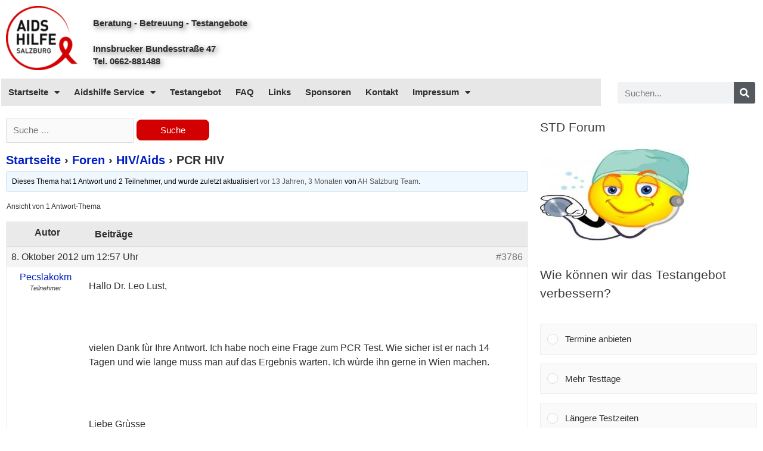

--- FILE ---
content_type: text/html; charset=UTF-8
request_url: https://www.aidshilfe-salzburg.at/forums/topic/pcr-hiv/
body_size: 27450
content:
<!DOCTYPE html>
<html lang="de-DE">
<head>
<meta charset="UTF-8">
<meta name="viewport" content="width=device-width, initial-scale=1">
<link rel="profile" href="https://gmpg.org/xfn/11">

<title>PCR HIV &#8211; Aidshilfe Salzburg</title>
<meta name='robots' content='max-image-preview:large' />
<link rel="alternate" type="application/rss+xml" title="Aidshilfe Salzburg &raquo; Feed" href="https://www.aidshilfe-salzburg.at/feed/" />
<link rel="alternate" type="application/rss+xml" title="Aidshilfe Salzburg &raquo; Kommentar-Feed" href="https://www.aidshilfe-salzburg.at/comments/feed/" />
<script>
window._wpemojiSettings = {"baseUrl":"https:\/\/s.w.org\/images\/core\/emoji\/14.0.0\/72x72\/","ext":".png","svgUrl":"https:\/\/s.w.org\/images\/core\/emoji\/14.0.0\/svg\/","svgExt":".svg","source":{"concatemoji":"https:\/\/www.aidshilfe-salzburg.at\/wp-includes\/js\/wp-emoji-release.min.js?ver=6.2"}};
/*! This file is auto-generated */
!function(e,a,t){var n,r,o,i=a.createElement("canvas"),p=i.getContext&&i.getContext("2d");function s(e,t){p.clearRect(0,0,i.width,i.height),p.fillText(e,0,0);e=i.toDataURL();return p.clearRect(0,0,i.width,i.height),p.fillText(t,0,0),e===i.toDataURL()}function c(e){var t=a.createElement("script");t.src=e,t.defer=t.type="text/javascript",a.getElementsByTagName("head")[0].appendChild(t)}for(o=Array("flag","emoji"),t.supports={everything:!0,everythingExceptFlag:!0},r=0;r<o.length;r++)t.supports[o[r]]=function(e){if(p&&p.fillText)switch(p.textBaseline="top",p.font="600 32px Arial",e){case"flag":return s("\ud83c\udff3\ufe0f\u200d\u26a7\ufe0f","\ud83c\udff3\ufe0f\u200b\u26a7\ufe0f")?!1:!s("\ud83c\uddfa\ud83c\uddf3","\ud83c\uddfa\u200b\ud83c\uddf3")&&!s("\ud83c\udff4\udb40\udc67\udb40\udc62\udb40\udc65\udb40\udc6e\udb40\udc67\udb40\udc7f","\ud83c\udff4\u200b\udb40\udc67\u200b\udb40\udc62\u200b\udb40\udc65\u200b\udb40\udc6e\u200b\udb40\udc67\u200b\udb40\udc7f");case"emoji":return!s("\ud83e\udef1\ud83c\udffb\u200d\ud83e\udef2\ud83c\udfff","\ud83e\udef1\ud83c\udffb\u200b\ud83e\udef2\ud83c\udfff")}return!1}(o[r]),t.supports.everything=t.supports.everything&&t.supports[o[r]],"flag"!==o[r]&&(t.supports.everythingExceptFlag=t.supports.everythingExceptFlag&&t.supports[o[r]]);t.supports.everythingExceptFlag=t.supports.everythingExceptFlag&&!t.supports.flag,t.DOMReady=!1,t.readyCallback=function(){t.DOMReady=!0},t.supports.everything||(n=function(){t.readyCallback()},a.addEventListener?(a.addEventListener("DOMContentLoaded",n,!1),e.addEventListener("load",n,!1)):(e.attachEvent("onload",n),a.attachEvent("onreadystatechange",function(){"complete"===a.readyState&&t.readyCallback()})),(e=t.source||{}).concatemoji?c(e.concatemoji):e.wpemoji&&e.twemoji&&(c(e.twemoji),c(e.wpemoji)))}(window,document,window._wpemojiSettings);
</script>
<style>
img.wp-smiley,
img.emoji {
	display: inline !important;
	border: none !important;
	box-shadow: none !important;
	height: 1em !important;
	width: 1em !important;
	margin: 0 0.07em !important;
	vertical-align: -0.1em !important;
	background: none !important;
	padding: 0 !important;
}
</style>
	<link rel='stylesheet' id='astra-theme-css-css' href='https://www.aidshilfe-salzburg.at/wp-content/themes/astra/assets/css/minified/style.min.css?ver=4.1.3' media='all' />
<style id='astra-theme-css-inline-css'>
.ast-no-sidebar .entry-content .alignfull {margin-left: calc( -50vw + 50%);margin-right: calc( -50vw + 50%);max-width: 100vw;width: 100vw;}.ast-no-sidebar .entry-content .alignwide {margin-left: calc(-41vw + 50%);margin-right: calc(-41vw + 50%);max-width: unset;width: unset;}.ast-no-sidebar .entry-content .alignfull .alignfull,.ast-no-sidebar .entry-content .alignfull .alignwide,.ast-no-sidebar .entry-content .alignwide .alignfull,.ast-no-sidebar .entry-content .alignwide .alignwide,.ast-no-sidebar .entry-content .wp-block-column .alignfull,.ast-no-sidebar .entry-content .wp-block-column .alignwide{width: 100%;margin-left: auto;margin-right: auto;}.wp-block-gallery,.blocks-gallery-grid {margin: 0;}.wp-block-separator {max-width: 100px;}.wp-block-separator.is-style-wide,.wp-block-separator.is-style-dots {max-width: none;}.entry-content .has-2-columns .wp-block-column:first-child {padding-right: 10px;}.entry-content .has-2-columns .wp-block-column:last-child {padding-left: 10px;}@media (max-width: 782px) {.entry-content .wp-block-columns .wp-block-column {flex-basis: 100%;}.entry-content .has-2-columns .wp-block-column:first-child {padding-right: 0;}.entry-content .has-2-columns .wp-block-column:last-child {padding-left: 0;}}body .entry-content .wp-block-latest-posts {margin-left: 0;}body .entry-content .wp-block-latest-posts li {list-style: none;}.ast-no-sidebar .ast-container .entry-content .wp-block-latest-posts {margin-left: 0;}.ast-header-break-point .entry-content .alignwide {margin-left: auto;margin-right: auto;}.entry-content .blocks-gallery-item img {margin-bottom: auto;}.wp-block-pullquote {border-top: 4px solid #555d66;border-bottom: 4px solid #555d66;color: #40464d;}:root{--ast-container-default-xlg-padding:6.67em;--ast-container-default-lg-padding:5.67em;--ast-container-default-slg-padding:4.34em;--ast-container-default-md-padding:3.34em;--ast-container-default-sm-padding:6.67em;--ast-container-default-xs-padding:2.4em;--ast-container-default-xxs-padding:1.4em;--ast-code-block-background:#EEEEEE;--ast-comment-inputs-background:#FAFAFA;}html{font-size:93.75%;}a,.page-title{color:#0220c0;}a:hover,a:focus{color:#3a3a3a;}body,button,input,select,textarea,.ast-button,.ast-custom-button{font-family:Verdana,Helvetica,Arial,sans-serif;font-weight:400;font-size:15px;font-size:1rem;}blockquote{color:#000000;}h1,.entry-content h1,h2,.entry-content h2,h3,.entry-content h3,h4,.entry-content h4,h5,.entry-content h5,h6,.entry-content h6,.site-title,.site-title a{font-family:Verdana,Helvetica,Arial,sans-serif;font-weight:400;}.site-title{font-size:34px;font-size:2.2666666666667rem;display:none;}header .custom-logo-link img{max-width:120px;}.astra-logo-svg{width:120px;}.site-header .site-description{font-size:15px;font-size:1rem;display:none;}.entry-title{font-size:20px;font-size:1.3333333333333rem;}h1,.entry-content h1{font-size:30px;font-size:2rem;font-family:Verdana,Helvetica,Arial,sans-serif;}h2,.entry-content h2{font-size:28px;font-size:1.8666666666667rem;font-family:Verdana,Helvetica,Arial,sans-serif;}h3,.entry-content h3{font-size:24px;font-size:1.6rem;font-family:Verdana,Helvetica,Arial,sans-serif;}h4,.entry-content h4{font-size:20px;font-size:1.3333333333333rem;font-family:Verdana,Helvetica,Arial,sans-serif;}h5,.entry-content h5{font-size:18px;font-size:1.2rem;font-family:Verdana,Helvetica,Arial,sans-serif;}h6,.entry-content h6{font-size:15px;font-size:1rem;font-family:Verdana,Helvetica,Arial,sans-serif;}::selection{background-color:#d20000;color:#ffffff;}body,h1,.entry-title a,.entry-content h1,h2,.entry-content h2,h3,.entry-content h3,h4,.entry-content h4,h5,.entry-content h5,h6,.entry-content h6{color:#3a3a3a;}.tagcloud a:hover,.tagcloud a:focus,.tagcloud a.current-item{color:#ffffff;border-color:#0220c0;background-color:#0220c0;}input:focus,input[type="text"]:focus,input[type="email"]:focus,input[type="url"]:focus,input[type="password"]:focus,input[type="reset"]:focus,input[type="search"]:focus,textarea:focus{border-color:#0220c0;}input[type="radio"]:checked,input[type=reset],input[type="checkbox"]:checked,input[type="checkbox"]:hover:checked,input[type="checkbox"]:focus:checked,input[type=range]::-webkit-slider-thumb{border-color:#0220c0;background-color:#0220c0;box-shadow:none;}.site-footer a:hover + .post-count,.site-footer a:focus + .post-count{background:#0220c0;border-color:#0220c0;}.single .nav-links .nav-previous,.single .nav-links .nav-next{color:#0220c0;}.entry-meta,.entry-meta *{line-height:1.45;color:#0220c0;}.entry-meta a:hover,.entry-meta a:hover *,.entry-meta a:focus,.entry-meta a:focus *,.page-links > .page-link,.page-links .page-link:hover,.post-navigation a:hover{color:#3a3a3a;}#cat option,.secondary .calendar_wrap thead a,.secondary .calendar_wrap thead a:visited{color:#0220c0;}.secondary .calendar_wrap #today,.ast-progress-val span{background:#0220c0;}.secondary a:hover + .post-count,.secondary a:focus + .post-count{background:#0220c0;border-color:#0220c0;}.calendar_wrap #today > a{color:#ffffff;}.page-links .page-link,.single .post-navigation a{color:#0220c0;}.widget-title{font-size:21px;font-size:1.4rem;color:#3a3a3a;}.single .ast-author-details .author-title{color:#3a3a3a;}a:focus-visible,.ast-menu-toggle:focus-visible,.site .skip-link:focus-visible,.wp-block-loginout input:focus-visible,.wp-block-search.wp-block-search__button-inside .wp-block-search__inside-wrapper,.ast-header-navigation-arrow:focus-visible{outline-style:dotted;outline-color:inherit;outline-width:thin;border-color:transparent;}input:focus,input[type="text"]:focus,input[type="email"]:focus,input[type="url"]:focus,input[type="password"]:focus,input[type="reset"]:focus,input[type="search"]:focus,textarea:focus,.wp-block-search__input:focus,[data-section="section-header-mobile-trigger"] .ast-button-wrap .ast-mobile-menu-trigger-minimal:focus,.ast-mobile-popup-drawer.active .menu-toggle-close:focus,.woocommerce-ordering select.orderby:focus,#ast-scroll-top:focus,.woocommerce a.add_to_cart_button:focus,.woocommerce .button.single_add_to_cart_button:focus{border-style:dotted;border-color:inherit;border-width:thin;outline-color:transparent;}.main-header-menu .menu-link,.ast-header-custom-item a{color:#3a3a3a;}.main-header-menu .menu-item:hover > .menu-link,.main-header-menu .menu-item:hover > .ast-menu-toggle,.main-header-menu .ast-masthead-custom-menu-items a:hover,.main-header-menu .menu-item.focus > .menu-link,.main-header-menu .menu-item.focus > .ast-menu-toggle,.main-header-menu .current-menu-item > .menu-link,.main-header-menu .current-menu-ancestor > .menu-link,.main-header-menu .current-menu-item > .ast-menu-toggle,.main-header-menu .current-menu-ancestor > .ast-menu-toggle{color:#0220c0;}.header-main-layout-3 .ast-main-header-bar-alignment{margin-right:auto;}.header-main-layout-2 .site-header-section-left .ast-site-identity{text-align:left;}.ast-logo-title-inline .site-logo-img{padding-right:1em;}.site-logo-img img{ transition:all 0.2s linear;}.ast-header-break-point .ast-mobile-menu-buttons-minimal.menu-toggle{background:transparent;color:#d20000;}.ast-header-break-point .ast-mobile-menu-buttons-outline.menu-toggle{background:transparent;border:1px solid #d20000;color:#d20000;}.ast-header-break-point .ast-mobile-menu-buttons-fill.menu-toggle{background:#d20000;color:#ffffff;}.ast-page-builder-template .hentry {margin: 0;}.ast-page-builder-template .site-content > .ast-container {max-width: 100%;padding: 0;}.ast-page-builder-template .site-content #primary {padding: 0;margin: 0;}.ast-page-builder-template .no-results {text-align: center;margin: 4em auto;}.ast-page-builder-template .ast-pagination {padding: 2em;}.ast-page-builder-template .entry-header.ast-no-title.ast-no-thumbnail {margin-top: 0;}.ast-page-builder-template .entry-header.ast-header-without-markup {margin-top: 0;margin-bottom: 0;}.ast-page-builder-template .entry-header.ast-no-title.ast-no-meta {margin-bottom: 0;}.ast-page-builder-template.single .post-navigation {padding-bottom: 2em;}.ast-page-builder-template.single-post .site-content > .ast-container {max-width: 100%;}.ast-page-builder-template .entry-header {margin-top: 4em;margin-left: auto;margin-right: auto;padding-left: 20px;padding-right: 20px;}.single.ast-page-builder-template .entry-header {padding-left: 20px;padding-right: 20px;}.ast-page-builder-template .ast-archive-description {margin: 4em auto 0;padding-left: 20px;padding-right: 20px;}.ast-page-builder-template.ast-no-sidebar .entry-content .alignwide {margin-left: 0;margin-right: 0;}.footer-adv .footer-adv-overlay{border-top-style:solid;border-top-color:#7a7a7a;}.wp-block-buttons.aligncenter{justify-content:center;}@media (max-width:921px){.ast-theme-transparent-header #primary,.ast-theme-transparent-header #secondary{padding:0;}}.ast-plain-container.ast-no-sidebar #primary{margin-top:0;margin-bottom:0;}@media (min-width:1200px){.wp-block-group .has-background{padding:20px;}}@media (min-width:1200px){.ast-no-sidebar.ast-separate-container .entry-content .wp-block-group.alignwide,.ast-no-sidebar.ast-separate-container .entry-content .wp-block-cover.alignwide{margin-left:-20px;margin-right:-20px;padding-left:20px;padding-right:20px;}.ast-no-sidebar.ast-separate-container .entry-content .wp-block-cover.alignfull,.ast-no-sidebar.ast-separate-container .entry-content .wp-block-group.alignfull{margin-left:-6.67em;margin-right:-6.67em;padding-left:6.67em;padding-right:6.67em;}}@media (min-width:1200px){.wp-block-cover-image.alignwide .wp-block-cover__inner-container,.wp-block-cover.alignwide .wp-block-cover__inner-container,.wp-block-cover-image.alignfull .wp-block-cover__inner-container,.wp-block-cover.alignfull .wp-block-cover__inner-container{width:100%;}}.wp-block-columns{margin-bottom:unset;}.wp-block-image.size-full{margin:2rem 0;}.wp-block-separator.has-background{padding:0;}.wp-block-gallery{margin-bottom:1.6em;}.wp-block-group{padding-top:4em;padding-bottom:4em;}.wp-block-group__inner-container .wp-block-columns:last-child,.wp-block-group__inner-container :last-child,.wp-block-table table{margin-bottom:0;}.blocks-gallery-grid{width:100%;}.wp-block-navigation-link__content{padding:5px 0;}.wp-block-group .wp-block-group .has-text-align-center,.wp-block-group .wp-block-column .has-text-align-center{max-width:100%;}.has-text-align-center{margin:0 auto;}@media (min-width:1200px){.wp-block-cover__inner-container,.alignwide .wp-block-group__inner-container,.alignfull .wp-block-group__inner-container{max-width:1200px;margin:0 auto;}.wp-block-group.alignnone,.wp-block-group.aligncenter,.wp-block-group.alignleft,.wp-block-group.alignright,.wp-block-group.alignwide,.wp-block-columns.alignwide{margin:2rem 0 1rem 0;}}@media (max-width:1200px){.wp-block-group{padding:3em;}.wp-block-group .wp-block-group{padding:1.5em;}.wp-block-columns,.wp-block-column{margin:1rem 0;}}@media (min-width:921px){.wp-block-columns .wp-block-group{padding:2em;}}@media (max-width:544px){.wp-block-cover-image .wp-block-cover__inner-container,.wp-block-cover .wp-block-cover__inner-container{width:unset;}.wp-block-cover,.wp-block-cover-image{padding:2em 0;}.wp-block-group,.wp-block-cover{padding:2em;}.wp-block-media-text__media img,.wp-block-media-text__media video{width:unset;max-width:100%;}.wp-block-media-text.has-background .wp-block-media-text__content{padding:1em;}.wp-block-media-text .wp-block-media-text__content{padding:3em 2em;}}.wp-block-image.aligncenter{margin-left:auto;margin-right:auto;}.wp-block-table.aligncenter{margin-left:auto;margin-right:auto;}@media (max-width:921px){.ast-separate-container #primary,.ast-separate-container #secondary{padding:1.5em 0;}#primary,#secondary{padding:1.5em 0;margin:0;}.ast-left-sidebar #content > .ast-container{display:flex;flex-direction:column-reverse;width:100%;}.ast-separate-container .ast-article-post,.ast-separate-container .ast-article-single{padding:1.5em 2.14em;}.ast-author-box img.avatar{margin:20px 0 0 0;}}@media (min-width:922px){.ast-separate-container.ast-right-sidebar #primary,.ast-separate-container.ast-left-sidebar #primary{border:0;}.search-no-results.ast-separate-container #primary{margin-bottom:4em;}}.wp-block-button .wp-block-button__link{color:#ffffff;}.wp-block-button .wp-block-button__link:hover,.wp-block-button .wp-block-button__link:focus{color:#ffffff;background-color:#3a3a3a;border-color:#3a3a3a;}.wp-block-button .wp-block-button__link{border-top-width:0;border-right-width:0;border-left-width:0;border-bottom-width:0;border-color:#d20000;background-color:#d20000;color:#ffffff;font-family:inherit;font-weight:inherit;line-height:1em;border-top-left-radius:8px;border-top-right-radius:8px;border-bottom-right-radius:8px;border-bottom-left-radius:8px;padding-top:10px;padding-right:40px;padding-bottom:10px;padding-left:40px;}.menu-toggle,button,.ast-button,.ast-custom-button,.button,input#submit,input[type="button"],input[type="submit"],input[type="reset"]{border-style:solid;border-top-width:0;border-right-width:0;border-left-width:0;border-bottom-width:0;color:#ffffff;border-color:#d20000;background-color:#d20000;padding-top:10px;padding-right:40px;padding-bottom:10px;padding-left:40px;font-family:inherit;font-weight:inherit;line-height:1em;border-top-left-radius:8px;border-top-right-radius:8px;border-bottom-right-radius:8px;border-bottom-left-radius:8px;}button:focus,.menu-toggle:hover,button:hover,.ast-button:hover,.ast-custom-button:hover .button:hover,.ast-custom-button:hover ,input[type=reset]:hover,input[type=reset]:focus,input#submit:hover,input#submit:focus,input[type="button"]:hover,input[type="button"]:focus,input[type="submit"]:hover,input[type="submit"]:focus{color:#ffffff;background-color:#3a3a3a;border-color:#3a3a3a;}@media (max-width:921px){.ast-mobile-header-stack .main-header-bar .ast-search-menu-icon{display:inline-block;}.ast-header-break-point.ast-header-custom-item-outside .ast-mobile-header-stack .main-header-bar .ast-search-icon{margin:0;}.ast-comment-avatar-wrap img{max-width:2.5em;}.ast-separate-container .ast-comment-list li.depth-1{padding:1.5em 2.14em;}.ast-separate-container .comment-respond{padding:2em 2.14em;}.ast-comment-meta{padding:0 1.8888em 1.3333em;}}@media (min-width:544px){.ast-container{max-width:100%;}}@media (max-width:544px){.ast-separate-container .ast-article-post,.ast-separate-container .ast-article-single,.ast-separate-container .comments-title,.ast-separate-container .ast-archive-description{padding:1.5em 1em;}.ast-separate-container #content .ast-container{padding-left:0.54em;padding-right:0.54em;}.ast-separate-container .ast-comment-list li.depth-1{padding:1.5em 1em;margin-bottom:1.5em;}.ast-separate-container .ast-comment-list .bypostauthor{padding:.5em;}.ast-search-menu-icon.ast-dropdown-active .search-field{width:170px;}.site-branding img,.site-header .site-logo-img .custom-logo-link img{max-width:100%;}}.ast-no-sidebar.ast-separate-container .entry-content .alignfull {margin-left: -6.67em;margin-right: -6.67em;width: auto;}@media (max-width: 1200px) {.ast-no-sidebar.ast-separate-container .entry-content .alignfull {margin-left: -2.4em;margin-right: -2.4em;}}@media (max-width: 768px) {.ast-no-sidebar.ast-separate-container .entry-content .alignfull {margin-left: -2.14em;margin-right: -2.14em;}}@media (max-width: 544px) {.ast-no-sidebar.ast-separate-container .entry-content .alignfull {margin-left: -1em;margin-right: -1em;}}.ast-no-sidebar.ast-separate-container .entry-content .alignwide {margin-left: -20px;margin-right: -20px;}.ast-no-sidebar.ast-separate-container .entry-content .wp-block-column .alignfull,.ast-no-sidebar.ast-separate-container .entry-content .wp-block-column .alignwide {margin-left: auto;margin-right: auto;width: 100%;}@media (max-width:921px){.site-title{display:none;}.site-header .site-description{display:none;}.entry-title{font-size:30px;}h1,.entry-content h1{font-size:30px;}h2,.entry-content h2{font-size:25px;}h3,.entry-content h3{font-size:20px;}.astra-logo-svg{width:120px;}header .custom-logo-link img,.ast-header-break-point .site-logo-img .custom-mobile-logo-link img{max-width:120px;}}@media (max-width:544px){.site-title{display:none;}.site-header .site-description{display:none;}.entry-title{font-size:30px;}h1,.entry-content h1{font-size:30px;}h2,.entry-content h2{font-size:25px;}h3,.entry-content h3{font-size:20px;}header .custom-logo-link img,.ast-header-break-point .site-branding img,.ast-header-break-point .custom-logo-link img{max-width:100px;}.astra-logo-svg{width:100px;}.ast-header-break-point .site-logo-img .custom-mobile-logo-link img{max-width:100px;}}@media (max-width:921px){html{font-size:85.5%;}}@media (max-width:544px){html{font-size:85.5%;}}@media (min-width:922px){.ast-container{max-width:1240px;}}@font-face {font-family: "Astra";src: url(https://www.aidshilfe-salzburg.at/wp-content/themes/astra/assets/fonts/astra.woff) format("woff"),url(https://www.aidshilfe-salzburg.at/wp-content/themes/astra/assets/fonts/astra.ttf) format("truetype"),url(https://www.aidshilfe-salzburg.at/wp-content/themes/astra/assets/fonts/astra.svg#astra) format("svg");font-weight: normal;font-style: normal;font-display: fallback;}@media (max-width:921px) {.main-header-bar .main-header-bar-navigation{display:none;}}.ast-desktop .main-header-menu.submenu-with-border .sub-menu,.ast-desktop .main-header-menu.submenu-with-border .astra-full-megamenu-wrapper{border-color:#d20000;}.ast-desktop .main-header-menu.submenu-with-border .sub-menu{border-top-width:2px;border-right-width:0px;border-left-width:0px;border-bottom-width:0px;border-style:solid;}.ast-desktop .main-header-menu.submenu-with-border .sub-menu .sub-menu{top:-2px;}.ast-desktop .main-header-menu.submenu-with-border .sub-menu .menu-link,.ast-desktop .main-header-menu.submenu-with-border .children .menu-link{border-bottom-width:0px;border-style:solid;border-color:#eaeaea;}@media (min-width:922px){.main-header-menu .sub-menu .menu-item.ast-left-align-sub-menu:hover > .sub-menu,.main-header-menu .sub-menu .menu-item.ast-left-align-sub-menu.focus > .sub-menu{margin-left:-0px;}}.ast-header-break-point.ast-header-custom-item-inside .main-header-bar .main-header-bar-navigation .ast-search-icon {display: none;}.ast-header-break-point.ast-header-custom-item-inside .main-header-bar .ast-search-menu-icon .search-form {padding: 0;display: block;overflow: hidden;}.ast-header-break-point .ast-header-custom-item .widget:last-child {margin-bottom: 1em;}.ast-header-custom-item .widget {margin: 0.5em;display: inline-block;vertical-align: middle;}.ast-header-custom-item .widget p {margin-bottom: 0;}.ast-header-custom-item .widget li {width: auto;}.ast-header-custom-item-inside .button-custom-menu-item .menu-link {display: none;}.ast-header-custom-item-inside.ast-header-break-point .button-custom-menu-item .ast-custom-button-link {display: none;}.ast-header-custom-item-inside.ast-header-break-point .button-custom-menu-item .menu-link {display: block;}.ast-header-break-point.ast-header-custom-item-outside .main-header-bar .ast-search-icon {margin-right: 1em;}.ast-header-break-point.ast-header-custom-item-inside .main-header-bar .ast-search-menu-icon .search-field,.ast-header-break-point.ast-header-custom-item-inside .main-header-bar .ast-search-menu-icon.ast-inline-search .search-field {width: 100%;padding-right: 5.5em;}.ast-header-break-point.ast-header-custom-item-inside .main-header-bar .ast-search-menu-icon .search-submit {display: block;position: absolute;height: 100%;top: 0;right: 0;padding: 0 1em;border-radius: 0;}.ast-header-break-point .ast-header-custom-item .ast-masthead-custom-menu-items {padding-left: 20px;padding-right: 20px;margin-bottom: 1em;margin-top: 1em;}.ast-header-custom-item-inside.ast-header-break-point .button-custom-menu-item {padding-left: 0;padding-right: 0;margin-top: 0;margin-bottom: 0;}.astra-icon-down_arrow::after {content: "\e900";font-family: Astra;}.astra-icon-close::after {content: "\e5cd";font-family: Astra;}.astra-icon-drag_handle::after {content: "\e25d";font-family: Astra;}.astra-icon-format_align_justify::after {content: "\e235";font-family: Astra;}.astra-icon-menu::after {content: "\e5d2";font-family: Astra;}.astra-icon-reorder::after {content: "\e8fe";font-family: Astra;}.astra-icon-search::after {content: "\e8b6";font-family: Astra;}.astra-icon-zoom_in::after {content: "\e56b";font-family: Astra;}.astra-icon-check-circle::after {content: "\e901";font-family: Astra;}.astra-icon-shopping-cart::after {content: "\f07a";font-family: Astra;}.astra-icon-shopping-bag::after {content: "\f290";font-family: Astra;}.astra-icon-shopping-basket::after {content: "\f291";font-family: Astra;}.astra-icon-circle-o::after {content: "\e903";font-family: Astra;}.astra-icon-certificate::after {content: "\e902";font-family: Astra;}blockquote {padding: 1.2em;}:root .has-ast-global-color-0-color{color:var(--ast-global-color-0);}:root .has-ast-global-color-0-background-color{background-color:var(--ast-global-color-0);}:root .wp-block-button .has-ast-global-color-0-color{color:var(--ast-global-color-0);}:root .wp-block-button .has-ast-global-color-0-background-color{background-color:var(--ast-global-color-0);}:root .has-ast-global-color-1-color{color:var(--ast-global-color-1);}:root .has-ast-global-color-1-background-color{background-color:var(--ast-global-color-1);}:root .wp-block-button .has-ast-global-color-1-color{color:var(--ast-global-color-1);}:root .wp-block-button .has-ast-global-color-1-background-color{background-color:var(--ast-global-color-1);}:root .has-ast-global-color-2-color{color:var(--ast-global-color-2);}:root .has-ast-global-color-2-background-color{background-color:var(--ast-global-color-2);}:root .wp-block-button .has-ast-global-color-2-color{color:var(--ast-global-color-2);}:root .wp-block-button .has-ast-global-color-2-background-color{background-color:var(--ast-global-color-2);}:root .has-ast-global-color-3-color{color:var(--ast-global-color-3);}:root .has-ast-global-color-3-background-color{background-color:var(--ast-global-color-3);}:root .wp-block-button .has-ast-global-color-3-color{color:var(--ast-global-color-3);}:root .wp-block-button .has-ast-global-color-3-background-color{background-color:var(--ast-global-color-3);}:root .has-ast-global-color-4-color{color:var(--ast-global-color-4);}:root .has-ast-global-color-4-background-color{background-color:var(--ast-global-color-4);}:root .wp-block-button .has-ast-global-color-4-color{color:var(--ast-global-color-4);}:root .wp-block-button .has-ast-global-color-4-background-color{background-color:var(--ast-global-color-4);}:root .has-ast-global-color-5-color{color:var(--ast-global-color-5);}:root .has-ast-global-color-5-background-color{background-color:var(--ast-global-color-5);}:root .wp-block-button .has-ast-global-color-5-color{color:var(--ast-global-color-5);}:root .wp-block-button .has-ast-global-color-5-background-color{background-color:var(--ast-global-color-5);}:root .has-ast-global-color-6-color{color:var(--ast-global-color-6);}:root .has-ast-global-color-6-background-color{background-color:var(--ast-global-color-6);}:root .wp-block-button .has-ast-global-color-6-color{color:var(--ast-global-color-6);}:root .wp-block-button .has-ast-global-color-6-background-color{background-color:var(--ast-global-color-6);}:root .has-ast-global-color-7-color{color:var(--ast-global-color-7);}:root .has-ast-global-color-7-background-color{background-color:var(--ast-global-color-7);}:root .wp-block-button .has-ast-global-color-7-color{color:var(--ast-global-color-7);}:root .wp-block-button .has-ast-global-color-7-background-color{background-color:var(--ast-global-color-7);}:root .has-ast-global-color-8-color{color:var(--ast-global-color-8);}:root .has-ast-global-color-8-background-color{background-color:var(--ast-global-color-8);}:root .wp-block-button .has-ast-global-color-8-color{color:var(--ast-global-color-8);}:root .wp-block-button .has-ast-global-color-8-background-color{background-color:var(--ast-global-color-8);}:root{--ast-global-color-0:#0170B9;--ast-global-color-1:#3a3a3a;--ast-global-color-2:#3a3a3a;--ast-global-color-3:#4B4F58;--ast-global-color-4:#F5F5F5;--ast-global-color-5:#FFFFFF;--ast-global-color-6:#E5E5E5;--ast-global-color-7:#424242;--ast-global-color-8:#000000;}:root {--ast-border-color : #dddddd;}#masthead .ast-container,.ast-header-breadcrumb .ast-container{max-width:100%;padding-left:35px;padding-right:35px;}@media (max-width:921px){#masthead .ast-container,.ast-header-breadcrumb .ast-container{padding-left:20px;padding-right:20px;}}.ast-header-break-point.ast-header-custom-item-inside .main-header-bar .main-header-bar-navigation .ast-search-icon {display: none;}.ast-header-break-point.ast-header-custom-item-inside .main-header-bar .ast-search-menu-icon .search-form {padding: 0;display: block;overflow: hidden;}.ast-header-break-point .ast-header-custom-item .widget:last-child {margin-bottom: 1em;}.ast-header-custom-item .widget {margin: 0.5em;display: inline-block;vertical-align: middle;}.ast-header-custom-item .widget p {margin-bottom: 0;}.ast-header-custom-item .widget li {width: auto;}.ast-header-custom-item-inside .button-custom-menu-item .menu-link {display: none;}.ast-header-custom-item-inside.ast-header-break-point .button-custom-menu-item .ast-custom-button-link {display: none;}.ast-header-custom-item-inside.ast-header-break-point .button-custom-menu-item .menu-link {display: block;}.ast-header-break-point.ast-header-custom-item-outside .main-header-bar .ast-search-icon {margin-right: 1em;}.ast-header-break-point.ast-header-custom-item-inside .main-header-bar .ast-search-menu-icon .search-field,.ast-header-break-point.ast-header-custom-item-inside .main-header-bar .ast-search-menu-icon.ast-inline-search .search-field {width: 100%;padding-right: 5.5em;}.ast-header-break-point.ast-header-custom-item-inside .main-header-bar .ast-search-menu-icon .search-submit {display: block;position: absolute;height: 100%;top: 0;right: 0;padding: 0 1em;border-radius: 0;}.ast-header-break-point .ast-header-custom-item .ast-masthead-custom-menu-items {padding-left: 20px;padding-right: 20px;margin-bottom: 1em;margin-top: 1em;}.ast-header-custom-item-inside.ast-header-break-point .button-custom-menu-item {padding-left: 0;padding-right: 0;margin-top: 0;margin-bottom: 0;}.astra-icon-down_arrow::after {content: "\e900";font-family: Astra;}.astra-icon-close::after {content: "\e5cd";font-family: Astra;}.astra-icon-drag_handle::after {content: "\e25d";font-family: Astra;}.astra-icon-format_align_justify::after {content: "\e235";font-family: Astra;}.astra-icon-menu::after {content: "\e5d2";font-family: Astra;}.astra-icon-reorder::after {content: "\e8fe";font-family: Astra;}.astra-icon-search::after {content: "\e8b6";font-family: Astra;}.astra-icon-zoom_in::after {content: "\e56b";font-family: Astra;}.astra-icon-check-circle::after {content: "\e901";font-family: Astra;}.astra-icon-shopping-cart::after {content: "\f07a";font-family: Astra;}.astra-icon-shopping-bag::after {content: "\f290";font-family: Astra;}.astra-icon-shopping-basket::after {content: "\f291";font-family: Astra;}.astra-icon-circle-o::after {content: "\e903";font-family: Astra;}.astra-icon-certificate::after {content: "\e902";font-family: Astra;}blockquote {padding: 1.2em;}:root .has-ast-global-color-0-color{color:var(--ast-global-color-0);}:root .has-ast-global-color-0-background-color{background-color:var(--ast-global-color-0);}:root .wp-block-button .has-ast-global-color-0-color{color:var(--ast-global-color-0);}:root .wp-block-button .has-ast-global-color-0-background-color{background-color:var(--ast-global-color-0);}:root .has-ast-global-color-1-color{color:var(--ast-global-color-1);}:root .has-ast-global-color-1-background-color{background-color:var(--ast-global-color-1);}:root .wp-block-button .has-ast-global-color-1-color{color:var(--ast-global-color-1);}:root .wp-block-button .has-ast-global-color-1-background-color{background-color:var(--ast-global-color-1);}:root .has-ast-global-color-2-color{color:var(--ast-global-color-2);}:root .has-ast-global-color-2-background-color{background-color:var(--ast-global-color-2);}:root .wp-block-button .has-ast-global-color-2-color{color:var(--ast-global-color-2);}:root .wp-block-button .has-ast-global-color-2-background-color{background-color:var(--ast-global-color-2);}:root .has-ast-global-color-3-color{color:var(--ast-global-color-3);}:root .has-ast-global-color-3-background-color{background-color:var(--ast-global-color-3);}:root .wp-block-button .has-ast-global-color-3-color{color:var(--ast-global-color-3);}:root .wp-block-button .has-ast-global-color-3-background-color{background-color:var(--ast-global-color-3);}:root .has-ast-global-color-4-color{color:var(--ast-global-color-4);}:root .has-ast-global-color-4-background-color{background-color:var(--ast-global-color-4);}:root .wp-block-button .has-ast-global-color-4-color{color:var(--ast-global-color-4);}:root .wp-block-button .has-ast-global-color-4-background-color{background-color:var(--ast-global-color-4);}:root .has-ast-global-color-5-color{color:var(--ast-global-color-5);}:root .has-ast-global-color-5-background-color{background-color:var(--ast-global-color-5);}:root .wp-block-button .has-ast-global-color-5-color{color:var(--ast-global-color-5);}:root .wp-block-button .has-ast-global-color-5-background-color{background-color:var(--ast-global-color-5);}:root .has-ast-global-color-6-color{color:var(--ast-global-color-6);}:root .has-ast-global-color-6-background-color{background-color:var(--ast-global-color-6);}:root .wp-block-button .has-ast-global-color-6-color{color:var(--ast-global-color-6);}:root .wp-block-button .has-ast-global-color-6-background-color{background-color:var(--ast-global-color-6);}:root .has-ast-global-color-7-color{color:var(--ast-global-color-7);}:root .has-ast-global-color-7-background-color{background-color:var(--ast-global-color-7);}:root .wp-block-button .has-ast-global-color-7-color{color:var(--ast-global-color-7);}:root .wp-block-button .has-ast-global-color-7-background-color{background-color:var(--ast-global-color-7);}:root .has-ast-global-color-8-color{color:var(--ast-global-color-8);}:root .has-ast-global-color-8-background-color{background-color:var(--ast-global-color-8);}:root .wp-block-button .has-ast-global-color-8-color{color:var(--ast-global-color-8);}:root .wp-block-button .has-ast-global-color-8-background-color{background-color:var(--ast-global-color-8);}:root{--ast-global-color-0:#0170B9;--ast-global-color-1:#3a3a3a;--ast-global-color-2:#3a3a3a;--ast-global-color-3:#4B4F58;--ast-global-color-4:#F5F5F5;--ast-global-color-5:#FFFFFF;--ast-global-color-6:#E5E5E5;--ast-global-color-7:#424242;--ast-global-color-8:#000000;}:root {--ast-border-color : #dddddd;}#masthead .ast-container,.ast-header-breadcrumb .ast-container{max-width:100%;padding-left:35px;padding-right:35px;}@media (max-width:921px){#masthead .ast-container,.ast-header-breadcrumb .ast-container{padding-left:20px;padding-right:20px;}}.ast-single-entry-banner {-js-display: flex;display: flex;flex-direction: column;justify-content: center;text-align: center;position: relative;background: #eeeeee;}.ast-single-entry-banner[data-banner-layout="layout-1"] {max-width: 1200px;background: inherit;padding: 20px 0;}.ast-single-entry-banner[data-banner-width-type="custom"] {margin: 0 auto;width: 100%;}.ast-single-entry-banner + .site-content .entry-header {margin-bottom: 0;}header.entry-header .entry-title{font-size:24px;font-size:1.6rem;line-height:1.2em;}header.entry-header > *:not(:last-child){margin-bottom:10px;}.ast-archive-entry-banner {-js-display: flex;display: flex;flex-direction: column;justify-content: center;text-align: center;position: relative;background: #eeeeee;}.ast-archive-entry-banner[data-banner-width-type="custom"] {margin: 0 auto;width: 100%;}.ast-archive-entry-banner[data-banner-layout="layout-1"] {background: inherit;padding: 20px 0;text-align: left;}body.archive .ast-archive-description{max-width:1200px;width:100%;text-align:left;padding-top:3em;padding-right:3em;padding-bottom:3em;padding-left:3em;}body.archive .ast-archive-description .ast-archive-title,body.archive .ast-archive-description .ast-archive-title *{font-size:23px;font-size:1.5333333333333rem;line-height:1em;}body.archive .ast-archive-description > *:not(:last-child){margin-bottom:10px;}@media (max-width:921px){body.archive .ast-archive-description{text-align:left;}}@media (max-width:544px){body.archive .ast-archive-description{text-align:left;}}.ast-theme-transparent-header #masthead .site-logo-img .transparent-custom-logo .astra-logo-svg{width:150px;}.ast-theme-transparent-header #masthead .site-logo-img .transparent-custom-logo img{ max-width:150px;}@media (max-width:921px){.ast-theme-transparent-header #masthead .site-logo-img .transparent-custom-logo .astra-logo-svg{width:120px;}.ast-theme-transparent-header #masthead .site-logo-img .transparent-custom-logo img{ max-width:120px;}}@media (max-width:543px){.ast-theme-transparent-header #masthead .site-logo-img .transparent-custom-logo .astra-logo-svg{width:100px;}.ast-theme-transparent-header #masthead .site-logo-img .transparent-custom-logo img{ max-width:100px;}}@media (min-width:921px){.ast-theme-transparent-header #masthead{position:absolute;left:0;right:0;}.ast-theme-transparent-header .main-header-bar,.ast-theme-transparent-header.ast-header-break-point .main-header-bar{background:none;}body.elementor-editor-active.ast-theme-transparent-header #masthead,.fl-builder-edit .ast-theme-transparent-header #masthead,body.vc_editor.ast-theme-transparent-header #masthead,body.brz-ed.ast-theme-transparent-header #masthead{z-index:0;}.ast-header-break-point.ast-replace-site-logo-transparent.ast-theme-transparent-header .custom-mobile-logo-link{display:none;}.ast-header-break-point.ast-replace-site-logo-transparent.ast-theme-transparent-header .transparent-custom-logo{display:inline-block;}.ast-theme-transparent-header .ast-above-header,.ast-theme-transparent-header .ast-above-header.ast-above-header-bar{background-image:none;background-color:transparent;}.ast-theme-transparent-header .ast-below-header{background-image:none;background-color:transparent;}}@media (max-width:921px){.ast-theme-transparent-header #masthead{position:absolute;left:0;right:0;}.ast-theme-transparent-header .main-header-bar,.ast-theme-transparent-header.ast-header-break-point .main-header-bar{background:none;}body.elementor-editor-active.ast-theme-transparent-header #masthead,.fl-builder-edit .ast-theme-transparent-header #masthead,body.vc_editor.ast-theme-transparent-header #masthead,body.brz-ed.ast-theme-transparent-header #masthead{z-index:0;}.ast-header-break-point.ast-replace-site-logo-transparent.ast-theme-transparent-header .custom-mobile-logo-link{display:none;}.ast-header-break-point.ast-replace-site-logo-transparent.ast-theme-transparent-header .transparent-custom-logo{display:inline-block;}.ast-theme-transparent-header .ast-above-header,.ast-theme-transparent-header .ast-above-header.ast-above-header-bar{background-image:none;background-color:transparent;}.ast-theme-transparent-header .ast-below-header{background-image:none;background-color:transparent;}}.ast-theme-transparent-header .main-header-bar,.ast-theme-transparent-header.ast-header-break-point .main-header-bar{border-bottom-style:none;}.ast-breadcrumbs .trail-browse,.ast-breadcrumbs .trail-items,.ast-breadcrumbs .trail-items li{display:inline-block;margin:0;padding:0;border:none;background:inherit;text-indent:0;}.ast-breadcrumbs .trail-browse{font-size:inherit;font-style:inherit;font-weight:inherit;color:inherit;}.ast-breadcrumbs .trail-items{list-style:none;}.trail-items li::after{padding:0 0.3em;content:"\00bb";}.trail-items li:last-of-type::after{display:none;}.elementor-template-full-width .ast-container{display:block;}@media (max-width:544px){.elementor-element .elementor-wc-products .woocommerce[class*="columns-"] ul.products li.product{width:auto;margin:0;}.elementor-element .woocommerce .woocommerce-result-count{float:none;}}.ast-header-break-point .main-header-bar{border-bottom-width:1px;}@media (min-width:922px){.main-header-bar{border-bottom-width:1px;}}.main-header-menu .menu-item,#astra-footer-menu .menu-item,.main-header-bar .ast-masthead-custom-menu-items{-js-display:flex;display:flex;-webkit-box-pack:center;-webkit-justify-content:center;-moz-box-pack:center;-ms-flex-pack:center;justify-content:center;-webkit-box-orient:vertical;-webkit-box-direction:normal;-webkit-flex-direction:column;-moz-box-orient:vertical;-moz-box-direction:normal;-ms-flex-direction:column;flex-direction:column;}.main-header-menu > .menu-item > .menu-link,#astra-footer-menu > .menu-item > .menu-link{height:100%;-webkit-box-align:center;-webkit-align-items:center;-moz-box-align:center;-ms-flex-align:center;align-items:center;-js-display:flex;display:flex;}.ast-primary-menu-disabled .main-header-bar .ast-masthead-custom-menu-items{flex:unset;}.main-header-menu .sub-menu .menu-item.menu-item-has-children > .menu-link:after{position:absolute;right:1em;top:50%;transform:translate(0,-50%) rotate(270deg);}.ast-header-break-point .main-header-bar .main-header-bar-navigation .page_item_has_children > .ast-menu-toggle::before,.ast-header-break-point .main-header-bar .main-header-bar-navigation .menu-item-has-children > .ast-menu-toggle::before,.ast-mobile-popup-drawer .main-header-bar-navigation .menu-item-has-children>.ast-menu-toggle::before,.ast-header-break-point .ast-mobile-header-wrap .main-header-bar-navigation .menu-item-has-children > .ast-menu-toggle::before{font-weight:bold;content:"\e900";font-family:Astra;text-decoration:inherit;display:inline-block;}.ast-header-break-point .main-navigation ul.sub-menu .menu-item .menu-link:before{content:"\e900";font-family:Astra;font-size:.65em;text-decoration:inherit;display:inline-block;transform:translate(0,-2px) rotateZ(270deg);margin-right:5px;}.widget_search .search-form:after{font-family:Astra;font-size:1.2em;font-weight:normal;content:"\e8b6";position:absolute;top:50%;right:15px;transform:translate(0,-50%);}.astra-search-icon::before{content:"\e8b6";font-family:Astra;font-style:normal;font-weight:normal;text-decoration:inherit;text-align:center;-webkit-font-smoothing:antialiased;-moz-osx-font-smoothing:grayscale;z-index:3;}.main-header-bar .main-header-bar-navigation .page_item_has_children > a:after,.main-header-bar .main-header-bar-navigation .menu-item-has-children > a:after,.menu-item-has-children .ast-header-navigation-arrow:after{content:"\e900";display:inline-block;font-family:Astra;font-size:.6rem;font-weight:bold;text-rendering:auto;-webkit-font-smoothing:antialiased;-moz-osx-font-smoothing:grayscale;margin-left:10px;line-height:normal;}.menu-item-has-children .sub-menu .ast-header-navigation-arrow:after{margin-left:0;}.ast-mobile-popup-drawer .main-header-bar-navigation .ast-submenu-expanded>.ast-menu-toggle::before{transform:rotateX(180deg);}.ast-header-break-point .main-header-bar-navigation .menu-item-has-children > .menu-link:after{display:none;}.ast-separate-container .blog-layout-1,.ast-separate-container .blog-layout-2,.ast-separate-container .blog-layout-3{background-color:#ffffff;;background-image:none;;}@media (max-width:921px){.ast-separate-container .blog-layout-1,.ast-separate-container .blog-layout-2,.ast-separate-container .blog-layout-3{background-color:#ffffff;;background-image:none;;}}@media (max-width:544px){.ast-separate-container .blog-layout-1,.ast-separate-container .blog-layout-2,.ast-separate-container .blog-layout-3{background-color:#ffffff;;background-image:none;;}}.ast-separate-container .ast-article-single:not(.ast-related-post),.ast-separate-container .comments-area .comment-respond,.ast-separate-container .comments-area .ast-comment-list li,.ast-separate-container .ast-woocommerce-container,.ast-separate-container .error-404,.ast-separate-container .no-results,.single.ast-separate-container.ast-author-meta,.ast-separate-container .related-posts-title-wrapper,.ast-separate-container.ast-two-container #secondary .widget,.ast-separate-container .comments-count-wrapper,.ast-box-layout.ast-plain-container .site-content,.ast-padded-layout.ast-plain-container .site-content,.ast-separate-container .comments-area .comments-title,.ast-narrow-container .site-content{background-color:#ffffff;;background-image:none;;}@media (max-width:921px){.ast-separate-container .ast-article-single:not(.ast-related-post),.ast-separate-container .comments-area .comment-respond,.ast-separate-container .comments-area .ast-comment-list li,.ast-separate-container .ast-woocommerce-container,.ast-separate-container .error-404,.ast-separate-container .no-results,.single.ast-separate-container.ast-author-meta,.ast-separate-container .related-posts-title-wrapper,.ast-separate-container.ast-two-container #secondary .widget,.ast-separate-container .comments-count-wrapper,.ast-box-layout.ast-plain-container .site-content,.ast-padded-layout.ast-plain-container .site-content,.ast-separate-container .comments-area .comments-title,.ast-narrow-container .site-content{background-color:#ffffff;;background-image:none;;}}@media (max-width:544px){.ast-separate-container .ast-article-single:not(.ast-related-post),.ast-separate-container .comments-area .comment-respond,.ast-separate-container .comments-area .ast-comment-list li,.ast-separate-container .ast-woocommerce-container,.ast-separate-container .error-404,.ast-separate-container .no-results,.single.ast-separate-container.ast-author-meta,.ast-separate-container .related-posts-title-wrapper,.ast-separate-container.ast-two-container #secondary .widget,.ast-separate-container .comments-count-wrapper,.ast-box-layout.ast-plain-container .site-content,.ast-padded-layout.ast-plain-container .site-content,.ast-separate-container .comments-area .comments-title,.ast-narrow-container .site-content{background-color:#ffffff;;background-image:none;;}}#ast-scroll-top {display: none;position: fixed;text-align: center;cursor: pointer;z-index: 99;width: 2.1em;height: 2.1em;line-height: 2.1;color: #ffffff;border-radius: 2px;content: "";outline: inherit;}@media (min-width: 769px) {#ast-scroll-top {content: "769";}}#ast-scroll-top .ast-icon.icon-arrow svg {margin-left: 0px;vertical-align: middle;transform: translate(0,-20%) rotate(180deg);width: 1.6em;}.ast-scroll-to-top-right {right: 30px;bottom: 30px;}.ast-scroll-to-top-left {left: 30px;bottom: 30px;}#ast-scroll-top{background-color:#d20000;font-size:24px;font-size:1.6rem;border-top-left-radius:8px;border-top-right-radius:8px;border-bottom-right-radius:8px;border-bottom-left-radius:8px;}.ast-scroll-top-icon::before{content:"\e900";font-family:Astra;text-decoration:inherit;}.ast-scroll-top-icon{transform:rotate(180deg);}@media (max-width:921px){#ast-scroll-top .ast-icon.icon-arrow svg{width:1em;}}:root{--e-global-color-astglobalcolor0:#0170B9;--e-global-color-astglobalcolor1:#3a3a3a;--e-global-color-astglobalcolor2:#3a3a3a;--e-global-color-astglobalcolor3:#4B4F58;--e-global-color-astglobalcolor4:#F5F5F5;--e-global-color-astglobalcolor5:#FFFFFF;--e-global-color-astglobalcolor6:#E5E5E5;--e-global-color-astglobalcolor7:#424242;--e-global-color-astglobalcolor8:#000000;}
</style>
<link rel='stylesheet' id='wp-block-library-css' href='https://www.aidshilfe-salzburg.at/wp-includes/css/dist/block-library/style.min.css?ver=6.2' media='all' />
<link rel='stylesheet' id='jet-engine-frontend-css' href='https://www.aidshilfe-salzburg.at/wp-content/plugins/jet-engine/assets/css/frontend.css?ver=3.1.4' media='all' />
<style id='global-styles-inline-css'>
body{--wp--preset--color--black: #000000;--wp--preset--color--cyan-bluish-gray: #abb8c3;--wp--preset--color--white: #ffffff;--wp--preset--color--pale-pink: #f78da7;--wp--preset--color--vivid-red: #cf2e2e;--wp--preset--color--luminous-vivid-orange: #ff6900;--wp--preset--color--luminous-vivid-amber: #fcb900;--wp--preset--color--light-green-cyan: #7bdcb5;--wp--preset--color--vivid-green-cyan: #00d084;--wp--preset--color--pale-cyan-blue: #8ed1fc;--wp--preset--color--vivid-cyan-blue: #0693e3;--wp--preset--color--vivid-purple: #9b51e0;--wp--preset--color--ast-global-color-0: var(--ast-global-color-0);--wp--preset--color--ast-global-color-1: var(--ast-global-color-1);--wp--preset--color--ast-global-color-2: var(--ast-global-color-2);--wp--preset--color--ast-global-color-3: var(--ast-global-color-3);--wp--preset--color--ast-global-color-4: var(--ast-global-color-4);--wp--preset--color--ast-global-color-5: var(--ast-global-color-5);--wp--preset--color--ast-global-color-6: var(--ast-global-color-6);--wp--preset--color--ast-global-color-7: var(--ast-global-color-7);--wp--preset--color--ast-global-color-8: var(--ast-global-color-8);--wp--preset--gradient--vivid-cyan-blue-to-vivid-purple: linear-gradient(135deg,rgba(6,147,227,1) 0%,rgb(155,81,224) 100%);--wp--preset--gradient--light-green-cyan-to-vivid-green-cyan: linear-gradient(135deg,rgb(122,220,180) 0%,rgb(0,208,130) 100%);--wp--preset--gradient--luminous-vivid-amber-to-luminous-vivid-orange: linear-gradient(135deg,rgba(252,185,0,1) 0%,rgba(255,105,0,1) 100%);--wp--preset--gradient--luminous-vivid-orange-to-vivid-red: linear-gradient(135deg,rgba(255,105,0,1) 0%,rgb(207,46,46) 100%);--wp--preset--gradient--very-light-gray-to-cyan-bluish-gray: linear-gradient(135deg,rgb(238,238,238) 0%,rgb(169,184,195) 100%);--wp--preset--gradient--cool-to-warm-spectrum: linear-gradient(135deg,rgb(74,234,220) 0%,rgb(151,120,209) 20%,rgb(207,42,186) 40%,rgb(238,44,130) 60%,rgb(251,105,98) 80%,rgb(254,248,76) 100%);--wp--preset--gradient--blush-light-purple: linear-gradient(135deg,rgb(255,206,236) 0%,rgb(152,150,240) 100%);--wp--preset--gradient--blush-bordeaux: linear-gradient(135deg,rgb(254,205,165) 0%,rgb(254,45,45) 50%,rgb(107,0,62) 100%);--wp--preset--gradient--luminous-dusk: linear-gradient(135deg,rgb(255,203,112) 0%,rgb(199,81,192) 50%,rgb(65,88,208) 100%);--wp--preset--gradient--pale-ocean: linear-gradient(135deg,rgb(255,245,203) 0%,rgb(182,227,212) 50%,rgb(51,167,181) 100%);--wp--preset--gradient--electric-grass: linear-gradient(135deg,rgb(202,248,128) 0%,rgb(113,206,126) 100%);--wp--preset--gradient--midnight: linear-gradient(135deg,rgb(2,3,129) 0%,rgb(40,116,252) 100%);--wp--preset--duotone--dark-grayscale: url('#wp-duotone-dark-grayscale');--wp--preset--duotone--grayscale: url('#wp-duotone-grayscale');--wp--preset--duotone--purple-yellow: url('#wp-duotone-purple-yellow');--wp--preset--duotone--blue-red: url('#wp-duotone-blue-red');--wp--preset--duotone--midnight: url('#wp-duotone-midnight');--wp--preset--duotone--magenta-yellow: url('#wp-duotone-magenta-yellow');--wp--preset--duotone--purple-green: url('#wp-duotone-purple-green');--wp--preset--duotone--blue-orange: url('#wp-duotone-blue-orange');--wp--preset--font-size--small: 13px;--wp--preset--font-size--medium: 20px;--wp--preset--font-size--large: 36px;--wp--preset--font-size--x-large: 42px;--wp--preset--spacing--20: 0.44rem;--wp--preset--spacing--30: 0.67rem;--wp--preset--spacing--40: 1rem;--wp--preset--spacing--50: 1.5rem;--wp--preset--spacing--60: 2.25rem;--wp--preset--spacing--70: 3.38rem;--wp--preset--spacing--80: 5.06rem;--wp--preset--shadow--natural: 6px 6px 9px rgba(0, 0, 0, 0.2);--wp--preset--shadow--deep: 12px 12px 50px rgba(0, 0, 0, 0.4);--wp--preset--shadow--sharp: 6px 6px 0px rgba(0, 0, 0, 0.2);--wp--preset--shadow--outlined: 6px 6px 0px -3px rgba(255, 255, 255, 1), 6px 6px rgba(0, 0, 0, 1);--wp--preset--shadow--crisp: 6px 6px 0px rgba(0, 0, 0, 1);}body { margin: 0;--wp--style--global--content-size: var(--wp--custom--ast-content-width-size);--wp--style--global--wide-size: var(--wp--custom--ast-wide-width-size); }.wp-site-blocks > .alignleft { float: left; margin-right: 2em; }.wp-site-blocks > .alignright { float: right; margin-left: 2em; }.wp-site-blocks > .aligncenter { justify-content: center; margin-left: auto; margin-right: auto; }.wp-site-blocks > * { margin-block-start: 0; margin-block-end: 0; }.wp-site-blocks > * + * { margin-block-start: 24px; }body { --wp--style--block-gap: 24px; }body .is-layout-flow > *{margin-block-start: 0;margin-block-end: 0;}body .is-layout-flow > * + *{margin-block-start: 24px;margin-block-end: 0;}body .is-layout-constrained > *{margin-block-start: 0;margin-block-end: 0;}body .is-layout-constrained > * + *{margin-block-start: 24px;margin-block-end: 0;}body .is-layout-flex{gap: 24px;}body .is-layout-flow > .alignleft{float: left;margin-inline-start: 0;margin-inline-end: 2em;}body .is-layout-flow > .alignright{float: right;margin-inline-start: 2em;margin-inline-end: 0;}body .is-layout-flow > .aligncenter{margin-left: auto !important;margin-right: auto !important;}body .is-layout-constrained > .alignleft{float: left;margin-inline-start: 0;margin-inline-end: 2em;}body .is-layout-constrained > .alignright{float: right;margin-inline-start: 2em;margin-inline-end: 0;}body .is-layout-constrained > .aligncenter{margin-left: auto !important;margin-right: auto !important;}body .is-layout-constrained > :where(:not(.alignleft):not(.alignright):not(.alignfull)){max-width: var(--wp--style--global--content-size);margin-left: auto !important;margin-right: auto !important;}body .is-layout-constrained > .alignwide{max-width: var(--wp--style--global--wide-size);}body .is-layout-flex{display: flex;}body .is-layout-flex{flex-wrap: wrap;align-items: center;}body .is-layout-flex > *{margin: 0;}body{padding-top: 0px;padding-right: 0px;padding-bottom: 0px;padding-left: 0px;}a:where(:not(.wp-element-button)){text-decoration: none;}.wp-element-button, .wp-block-button__link{background-color: #32373c;border-width: 0;color: #fff;font-family: inherit;font-size: inherit;line-height: inherit;padding: calc(0.667em + 2px) calc(1.333em + 2px);text-decoration: none;}.has-black-color{color: var(--wp--preset--color--black) !important;}.has-cyan-bluish-gray-color{color: var(--wp--preset--color--cyan-bluish-gray) !important;}.has-white-color{color: var(--wp--preset--color--white) !important;}.has-pale-pink-color{color: var(--wp--preset--color--pale-pink) !important;}.has-vivid-red-color{color: var(--wp--preset--color--vivid-red) !important;}.has-luminous-vivid-orange-color{color: var(--wp--preset--color--luminous-vivid-orange) !important;}.has-luminous-vivid-amber-color{color: var(--wp--preset--color--luminous-vivid-amber) !important;}.has-light-green-cyan-color{color: var(--wp--preset--color--light-green-cyan) !important;}.has-vivid-green-cyan-color{color: var(--wp--preset--color--vivid-green-cyan) !important;}.has-pale-cyan-blue-color{color: var(--wp--preset--color--pale-cyan-blue) !important;}.has-vivid-cyan-blue-color{color: var(--wp--preset--color--vivid-cyan-blue) !important;}.has-vivid-purple-color{color: var(--wp--preset--color--vivid-purple) !important;}.has-ast-global-color-0-color{color: var(--wp--preset--color--ast-global-color-0) !important;}.has-ast-global-color-1-color{color: var(--wp--preset--color--ast-global-color-1) !important;}.has-ast-global-color-2-color{color: var(--wp--preset--color--ast-global-color-2) !important;}.has-ast-global-color-3-color{color: var(--wp--preset--color--ast-global-color-3) !important;}.has-ast-global-color-4-color{color: var(--wp--preset--color--ast-global-color-4) !important;}.has-ast-global-color-5-color{color: var(--wp--preset--color--ast-global-color-5) !important;}.has-ast-global-color-6-color{color: var(--wp--preset--color--ast-global-color-6) !important;}.has-ast-global-color-7-color{color: var(--wp--preset--color--ast-global-color-7) !important;}.has-ast-global-color-8-color{color: var(--wp--preset--color--ast-global-color-8) !important;}.has-black-background-color{background-color: var(--wp--preset--color--black) !important;}.has-cyan-bluish-gray-background-color{background-color: var(--wp--preset--color--cyan-bluish-gray) !important;}.has-white-background-color{background-color: var(--wp--preset--color--white) !important;}.has-pale-pink-background-color{background-color: var(--wp--preset--color--pale-pink) !important;}.has-vivid-red-background-color{background-color: var(--wp--preset--color--vivid-red) !important;}.has-luminous-vivid-orange-background-color{background-color: var(--wp--preset--color--luminous-vivid-orange) !important;}.has-luminous-vivid-amber-background-color{background-color: var(--wp--preset--color--luminous-vivid-amber) !important;}.has-light-green-cyan-background-color{background-color: var(--wp--preset--color--light-green-cyan) !important;}.has-vivid-green-cyan-background-color{background-color: var(--wp--preset--color--vivid-green-cyan) !important;}.has-pale-cyan-blue-background-color{background-color: var(--wp--preset--color--pale-cyan-blue) !important;}.has-vivid-cyan-blue-background-color{background-color: var(--wp--preset--color--vivid-cyan-blue) !important;}.has-vivid-purple-background-color{background-color: var(--wp--preset--color--vivid-purple) !important;}.has-ast-global-color-0-background-color{background-color: var(--wp--preset--color--ast-global-color-0) !important;}.has-ast-global-color-1-background-color{background-color: var(--wp--preset--color--ast-global-color-1) !important;}.has-ast-global-color-2-background-color{background-color: var(--wp--preset--color--ast-global-color-2) !important;}.has-ast-global-color-3-background-color{background-color: var(--wp--preset--color--ast-global-color-3) !important;}.has-ast-global-color-4-background-color{background-color: var(--wp--preset--color--ast-global-color-4) !important;}.has-ast-global-color-5-background-color{background-color: var(--wp--preset--color--ast-global-color-5) !important;}.has-ast-global-color-6-background-color{background-color: var(--wp--preset--color--ast-global-color-6) !important;}.has-ast-global-color-7-background-color{background-color: var(--wp--preset--color--ast-global-color-7) !important;}.has-ast-global-color-8-background-color{background-color: var(--wp--preset--color--ast-global-color-8) !important;}.has-black-border-color{border-color: var(--wp--preset--color--black) !important;}.has-cyan-bluish-gray-border-color{border-color: var(--wp--preset--color--cyan-bluish-gray) !important;}.has-white-border-color{border-color: var(--wp--preset--color--white) !important;}.has-pale-pink-border-color{border-color: var(--wp--preset--color--pale-pink) !important;}.has-vivid-red-border-color{border-color: var(--wp--preset--color--vivid-red) !important;}.has-luminous-vivid-orange-border-color{border-color: var(--wp--preset--color--luminous-vivid-orange) !important;}.has-luminous-vivid-amber-border-color{border-color: var(--wp--preset--color--luminous-vivid-amber) !important;}.has-light-green-cyan-border-color{border-color: var(--wp--preset--color--light-green-cyan) !important;}.has-vivid-green-cyan-border-color{border-color: var(--wp--preset--color--vivid-green-cyan) !important;}.has-pale-cyan-blue-border-color{border-color: var(--wp--preset--color--pale-cyan-blue) !important;}.has-vivid-cyan-blue-border-color{border-color: var(--wp--preset--color--vivid-cyan-blue) !important;}.has-vivid-purple-border-color{border-color: var(--wp--preset--color--vivid-purple) !important;}.has-ast-global-color-0-border-color{border-color: var(--wp--preset--color--ast-global-color-0) !important;}.has-ast-global-color-1-border-color{border-color: var(--wp--preset--color--ast-global-color-1) !important;}.has-ast-global-color-2-border-color{border-color: var(--wp--preset--color--ast-global-color-2) !important;}.has-ast-global-color-3-border-color{border-color: var(--wp--preset--color--ast-global-color-3) !important;}.has-ast-global-color-4-border-color{border-color: var(--wp--preset--color--ast-global-color-4) !important;}.has-ast-global-color-5-border-color{border-color: var(--wp--preset--color--ast-global-color-5) !important;}.has-ast-global-color-6-border-color{border-color: var(--wp--preset--color--ast-global-color-6) !important;}.has-ast-global-color-7-border-color{border-color: var(--wp--preset--color--ast-global-color-7) !important;}.has-ast-global-color-8-border-color{border-color: var(--wp--preset--color--ast-global-color-8) !important;}.has-vivid-cyan-blue-to-vivid-purple-gradient-background{background: var(--wp--preset--gradient--vivid-cyan-blue-to-vivid-purple) !important;}.has-light-green-cyan-to-vivid-green-cyan-gradient-background{background: var(--wp--preset--gradient--light-green-cyan-to-vivid-green-cyan) !important;}.has-luminous-vivid-amber-to-luminous-vivid-orange-gradient-background{background: var(--wp--preset--gradient--luminous-vivid-amber-to-luminous-vivid-orange) !important;}.has-luminous-vivid-orange-to-vivid-red-gradient-background{background: var(--wp--preset--gradient--luminous-vivid-orange-to-vivid-red) !important;}.has-very-light-gray-to-cyan-bluish-gray-gradient-background{background: var(--wp--preset--gradient--very-light-gray-to-cyan-bluish-gray) !important;}.has-cool-to-warm-spectrum-gradient-background{background: var(--wp--preset--gradient--cool-to-warm-spectrum) !important;}.has-blush-light-purple-gradient-background{background: var(--wp--preset--gradient--blush-light-purple) !important;}.has-blush-bordeaux-gradient-background{background: var(--wp--preset--gradient--blush-bordeaux) !important;}.has-luminous-dusk-gradient-background{background: var(--wp--preset--gradient--luminous-dusk) !important;}.has-pale-ocean-gradient-background{background: var(--wp--preset--gradient--pale-ocean) !important;}.has-electric-grass-gradient-background{background: var(--wp--preset--gradient--electric-grass) !important;}.has-midnight-gradient-background{background: var(--wp--preset--gradient--midnight) !important;}.has-small-font-size{font-size: var(--wp--preset--font-size--small) !important;}.has-medium-font-size{font-size: var(--wp--preset--font-size--medium) !important;}.has-large-font-size{font-size: var(--wp--preset--font-size--large) !important;}.has-x-large-font-size{font-size: var(--wp--preset--font-size--x-large) !important;}
.wp-block-navigation a:where(:not(.wp-element-button)){color: inherit;}
.wp-block-pullquote{font-size: 1.5em;line-height: 1.6;}
</style>
<link rel='stylesheet' id='bbp-default-css' href='https://www.aidshilfe-salzburg.at/wp-content/plugins/bbpress/templates/default/css/bbpress.min.css?ver=2.6.9' media='all' />
<link rel='stylesheet' id='astra-addon-css-css' href='https://www.aidshilfe-salzburg.at/wp-content/uploads/astra-addon/astra-addon-694fcbca7e6136-77686196.css?ver=4.1.4' media='all' />
<style id='astra-addon-css-inline-css'>
#content:before{content:"921";position:absolute;overflow:hidden;opacity:0;visibility:hidden;}.single .ast-author-details .author-title{color:#0220c0;}@media (max-width:921px){.single.ast-separate-container .ast-author-meta{padding:1.5em 2.14em;}.single .ast-author-meta .post-author-avatar{margin-bottom:1em;}.ast-separate-container .ast-grid-2 .ast-article-post,.ast-separate-container .ast-grid-3 .ast-article-post,.ast-separate-container .ast-grid-4 .ast-article-post{width:100%;}.blog-layout-1 .post-content,.blog-layout-1 .ast-blog-featured-section{float:none;}.ast-separate-container .ast-article-post.remove-featured-img-padding.has-post-thumbnail .blog-layout-1 .post-content .ast-blog-featured-section:first-child .square .posted-on{margin-top:0;}.ast-separate-container .ast-article-post.remove-featured-img-padding.has-post-thumbnail .blog-layout-1 .post-content .ast-blog-featured-section:first-child .circle .posted-on{margin-top:1em;}.ast-separate-container .ast-article-post.remove-featured-img-padding .blog-layout-1 .post-content .ast-blog-featured-section:first-child .post-thumb-img-content{margin-top:-1.5em;}.ast-separate-container .ast-article-post.remove-featured-img-padding .blog-layout-1 .post-thumb-img-content{margin-left:-2.14em;margin-right:-2.14em;}.ast-separate-container .ast-article-single.remove-featured-img-padding .single-layout-1 .entry-header .post-thumb-img-content:first-child{margin-top:-1.5em;}.ast-separate-container .ast-article-single.remove-featured-img-padding .single-layout-1 .post-thumb-img-content{margin-left:-2.14em;margin-right:-2.14em;}.ast-separate-container.ast-blog-grid-2 .ast-article-post.remove-featured-img-padding.has-post-thumbnail .blog-layout-1 .post-content .ast-blog-featured-section .square .posted-on,.ast-separate-container.ast-blog-grid-3 .ast-article-post.remove-featured-img-padding.has-post-thumbnail .blog-layout-1 .post-content .ast-blog-featured-section .square .posted-on,.ast-separate-container.ast-blog-grid-4 .ast-article-post.remove-featured-img-padding.has-post-thumbnail .blog-layout-1 .post-content .ast-blog-featured-section .square .posted-on{margin-left:-1.5em;margin-right:-1.5em;}.ast-separate-container.ast-blog-grid-2 .ast-article-post.remove-featured-img-padding.has-post-thumbnail .blog-layout-1 .post-content .ast-blog-featured-section .circle .posted-on,.ast-separate-container.ast-blog-grid-3 .ast-article-post.remove-featured-img-padding.has-post-thumbnail .blog-layout-1 .post-content .ast-blog-featured-section .circle .posted-on,.ast-separate-container.ast-blog-grid-4 .ast-article-post.remove-featured-img-padding.has-post-thumbnail .blog-layout-1 .post-content .ast-blog-featured-section .circle .posted-on{margin-left:-0.5em;margin-right:-0.5em;}.ast-separate-container.ast-blog-grid-2 .ast-article-post.remove-featured-img-padding.has-post-thumbnail .blog-layout-1 .post-content .ast-blog-featured-section:first-child .square .posted-on,.ast-separate-container.ast-blog-grid-3 .ast-article-post.remove-featured-img-padding.has-post-thumbnail .blog-layout-1 .post-content .ast-blog-featured-section:first-child .square .posted-on,.ast-separate-container.ast-blog-grid-4 .ast-article-post.remove-featured-img-padding.has-post-thumbnail .blog-layout-1 .post-content .ast-blog-featured-section:first-child .square .posted-on{margin-top:0;}.ast-separate-container.ast-blog-grid-2 .ast-article-post.remove-featured-img-padding.has-post-thumbnail .blog-layout-1 .post-content .ast-blog-featured-section:first-child .circle .posted-on,.ast-separate-container.ast-blog-grid-3 .ast-article-post.remove-featured-img-padding.has-post-thumbnail .blog-layout-1 .post-content .ast-blog-featured-section:first-child .circle .posted-on,.ast-separate-container.ast-blog-grid-4 .ast-article-post.remove-featured-img-padding.has-post-thumbnail .blog-layout-1 .post-content .ast-blog-featured-section:first-child .circle .posted-on{margin-top:1em;}.ast-separate-container.ast-blog-grid-2 .ast-article-post.remove-featured-img-padding .blog-layout-1 .post-content .ast-blog-featured-section:first-child .post-thumb-img-content,.ast-separate-container.ast-blog-grid-3 .ast-article-post.remove-featured-img-padding .blog-layout-1 .post-content .ast-blog-featured-section:first-child .post-thumb-img-content,.ast-separate-container.ast-blog-grid-4 .ast-article-post.remove-featured-img-padding .blog-layout-1 .post-content .ast-blog-featured-section:first-child .post-thumb-img-content{margin-top:-1.5em;}.ast-separate-container.ast-blog-grid-2 .ast-article-post.remove-featured-img-padding .blog-layout-1 .post-thumb-img-content,.ast-separate-container.ast-blog-grid-3 .ast-article-post.remove-featured-img-padding .blog-layout-1 .post-thumb-img-content,.ast-separate-container.ast-blog-grid-4 .ast-article-post.remove-featured-img-padding .blog-layout-1 .post-thumb-img-content{margin-left:-1.5em;margin-right:-1.5em;}.blog-layout-2{display:flex;flex-direction:column-reverse;}.ast-separate-container .blog-layout-3,.ast-separate-container .blog-layout-1{display:block;}.ast-plain-container .ast-grid-2 .ast-article-post,.ast-plain-container .ast-grid-3 .ast-article-post,.ast-plain-container .ast-grid-4 .ast-article-post,.ast-page-builder-template .ast-grid-2 .ast-article-post,.ast-page-builder-template .ast-grid-3 .ast-article-post,.ast-page-builder-template .ast-grid-4 .ast-article-post{width:100%;}}@media (max-width:921px){.ast-separate-container .ast-article-post.remove-featured-img-padding.has-post-thumbnail .blog-layout-1 .post-content .ast-blog-featured-section .square .posted-on{margin-top:0;margin-left:-2.14em;}.ast-separate-container .ast-article-post.remove-featured-img-padding.has-post-thumbnail .blog-layout-1 .post-content .ast-blog-featured-section .circle .posted-on{margin-top:0;margin-left:-1.14em;}}@media (min-width:922px){.ast-separate-container.ast-blog-grid-2 .ast-archive-description,.ast-separate-container.ast-blog-grid-3 .ast-archive-description,.ast-separate-container.ast-blog-grid-4 .ast-archive-description{margin-bottom:1.33333em;}.blog-layout-2.ast-no-thumb .post-content,.blog-layout-3.ast-no-thumb .post-content{width:calc(100% - 5.714285714em);}.blog-layout-2.ast-no-thumb.ast-no-date-box .post-content,.blog-layout-3.ast-no-thumb.ast-no-date-box .post-content{width:100%;}.ast-separate-container .ast-grid-2 .ast-article-post.ast-separate-posts,.ast-separate-container .ast-grid-3 .ast-article-post.ast-separate-posts,.ast-separate-container .ast-grid-4 .ast-article-post.ast-separate-posts{border-bottom:0;}.ast-separate-container .ast-grid-2 > .site-main > .ast-row,.ast-separate-container .ast-grid-3 > .site-main > .ast-row,.ast-separate-container .ast-grid-4 > .site-main > .ast-row{margin-left:0;margin-right:0;display:flex;flex-flow:row wrap;align-items:stretch;}.ast-separate-container .ast-grid-2 > .site-main > .ast-row:before,.ast-separate-container .ast-grid-2 > .site-main > .ast-row:after,.ast-separate-container .ast-grid-3 > .site-main > .ast-row:before,.ast-separate-container .ast-grid-3 > .site-main > .ast-row:after,.ast-separate-container .ast-grid-4 > .site-main > .ast-row:before,.ast-separate-container .ast-grid-4 > .site-main > .ast-row:after{flex-basis:0;width:0;}.ast-separate-container .ast-grid-2 .ast-article-post,.ast-separate-container .ast-grid-3 .ast-article-post,.ast-separate-container .ast-grid-4 .ast-article-post{display:flex;padding:0;}.ast-plain-container .ast-grid-2 > .site-main > .ast-row,.ast-plain-container .ast-grid-3 > .site-main > .ast-row,.ast-plain-container .ast-grid-4 > .site-main > .ast-row,.ast-page-builder-template .ast-grid-2 > .site-main > .ast-row,.ast-page-builder-template .ast-grid-3 > .site-main > .ast-row,.ast-page-builder-template .ast-grid-4 > .site-main > .ast-row{margin-left:-1em;margin-right:-1em;display:flex;flex-flow:row wrap;align-items:stretch;}.ast-plain-container .ast-grid-2 > .site-main > .ast-row:before,.ast-plain-container .ast-grid-2 > .site-main > .ast-row:after,.ast-plain-container .ast-grid-3 > .site-main > .ast-row:before,.ast-plain-container .ast-grid-3 > .site-main > .ast-row:after,.ast-plain-container .ast-grid-4 > .site-main > .ast-row:before,.ast-plain-container .ast-grid-4 > .site-main > .ast-row:after,.ast-page-builder-template .ast-grid-2 > .site-main > .ast-row:before,.ast-page-builder-template .ast-grid-2 > .site-main > .ast-row:after,.ast-page-builder-template .ast-grid-3 > .site-main > .ast-row:before,.ast-page-builder-template .ast-grid-3 > .site-main > .ast-row:after,.ast-page-builder-template .ast-grid-4 > .site-main > .ast-row:before,.ast-page-builder-template .ast-grid-4 > .site-main > .ast-row:after{flex-basis:0;width:0;}.ast-plain-container .ast-grid-2 .ast-article-post,.ast-plain-container .ast-grid-3 .ast-article-post,.ast-plain-container .ast-grid-4 .ast-article-post,.ast-page-builder-template .ast-grid-2 .ast-article-post,.ast-page-builder-template .ast-grid-3 .ast-article-post,.ast-page-builder-template .ast-grid-4 .ast-article-post{display:flex;}.ast-plain-container .ast-grid-2 .ast-article-post:last-child,.ast-plain-container .ast-grid-3 .ast-article-post:last-child,.ast-plain-container .ast-grid-4 .ast-article-post:last-child,.ast-page-builder-template .ast-grid-2 .ast-article-post:last-child,.ast-page-builder-template .ast-grid-3 .ast-article-post:last-child,.ast-page-builder-template .ast-grid-4 .ast-article-post:last-child{margin-bottom:2.5em;}.single .ast-author-meta .ast-author-details{display:flex;}}@media (min-width:922px){.single .post-author-avatar,.single .post-author-bio{float:left;clear:right;}.single .ast-author-meta .post-author-avatar{margin-right:1.33333em;}.single .ast-author-meta .about-author-title-wrapper,.single .ast-author-meta .post-author-bio{text-align:left;}.blog-layout-2 .post-content{padding-right:2em;}.blog-layout-2.ast-no-date-box.ast-no-thumb .post-content{padding-right:0;}.blog-layout-3 .post-content{padding-left:2em;}.blog-layout-3.ast-no-date-box.ast-no-thumb .post-content{padding-left:0;}.ast-separate-container .ast-grid-2 .ast-article-post.ast-separate-posts:nth-child(2n+0),.ast-separate-container .ast-grid-2 .ast-article-post.ast-separate-posts:nth-child(2n+1),.ast-separate-container .ast-grid-3 .ast-article-post.ast-separate-posts:nth-child(2n+0),.ast-separate-container .ast-grid-3 .ast-article-post.ast-separate-posts:nth-child(2n+1),.ast-separate-container .ast-grid-4 .ast-article-post.ast-separate-posts:nth-child(2n+0),.ast-separate-container .ast-grid-4 .ast-article-post.ast-separate-posts:nth-child(2n+1){padding:0 1em 0;}}@media (max-width:544px){.ast-separate-container .ast-article-post.remove-featured-img-padding.has-post-thumbnail .blog-layout-1 .post-content .ast-blog-featured-section:first-child .circle .posted-on{margin-top:0.5em;}.ast-separate-container .ast-article-post.remove-featured-img-padding .blog-layout-1 .post-thumb-img-content,.ast-separate-container .ast-article-single.remove-featured-img-padding .single-layout-1 .post-thumb-img-content,.ast-separate-container.ast-blog-grid-2 .ast-article-post.remove-featured-img-padding.has-post-thumbnail .blog-layout-1 .post-content .ast-blog-featured-section .square .posted-on,.ast-separate-container.ast-blog-grid-3 .ast-article-post.remove-featured-img-padding.has-post-thumbnail .blog-layout-1 .post-content .ast-blog-featured-section .square .posted-on,.ast-separate-container.ast-blog-grid-4 .ast-article-post.remove-featured-img-padding.has-post-thumbnail .blog-layout-1 .post-content .ast-blog-featured-section .square .posted-on{margin-left:-1em;margin-right:-1em;}.ast-separate-container.ast-blog-grid-2 .ast-article-post.remove-featured-img-padding.has-post-thumbnail .blog-layout-1 .post-content .ast-blog-featured-section .circle .posted-on,.ast-separate-container.ast-blog-grid-3 .ast-article-post.remove-featured-img-padding.has-post-thumbnail .blog-layout-1 .post-content .ast-blog-featured-section .circle .posted-on,.ast-separate-container.ast-blog-grid-4 .ast-article-post.remove-featured-img-padding.has-post-thumbnail .blog-layout-1 .post-content .ast-blog-featured-section .circle .posted-on{margin-left:-0.5em;margin-right:-0.5em;}.ast-separate-container.ast-blog-grid-2 .ast-article-post.remove-featured-img-padding.has-post-thumbnail .blog-layout-1 .post-content .ast-blog-featured-section:first-child .circle .posted-on,.ast-separate-container.ast-blog-grid-3 .ast-article-post.remove-featured-img-padding.has-post-thumbnail .blog-layout-1 .post-content .ast-blog-featured-section:first-child .circle .posted-on,.ast-separate-container.ast-blog-grid-4 .ast-article-post.remove-featured-img-padding.has-post-thumbnail .blog-layout-1 .post-content .ast-blog-featured-section:first-child .circle .posted-on{margin-top:0.5em;}.ast-separate-container.ast-blog-grid-2 .ast-article-post.remove-featured-img-padding .blog-layout-1 .post-content .ast-blog-featured-section:first-child .post-thumb-img-content,.ast-separate-container.ast-blog-grid-3 .ast-article-post.remove-featured-img-padding .blog-layout-1 .post-content .ast-blog-featured-section:first-child .post-thumb-img-content,.ast-separate-container.ast-blog-grid-4 .ast-article-post.remove-featured-img-padding .blog-layout-1 .post-content .ast-blog-featured-section:first-child .post-thumb-img-content{margin-top:-1.33333em;}.ast-separate-container.ast-blog-grid-2 .ast-article-post.remove-featured-img-padding .blog-layout-1 .post-thumb-img-content,.ast-separate-container.ast-blog-grid-3 .ast-article-post.remove-featured-img-padding .blog-layout-1 .post-thumb-img-content,.ast-separate-container.ast-blog-grid-4 .ast-article-post.remove-featured-img-padding .blog-layout-1 .post-thumb-img-content{margin-left:-1em;margin-right:-1em;}.ast-separate-container .ast-grid-2 .ast-article-post .blog-layout-1,.ast-separate-container .ast-grid-2 .ast-article-post .blog-layout-2,.ast-separate-container .ast-grid-2 .ast-article-post .blog-layout-3{padding:1.33333em 1em;}.ast-separate-container .ast-grid-3 .ast-article-post .blog-layout-1,.ast-separate-container .ast-grid-4 .ast-article-post .blog-layout-1{padding:1.33333em 1em;}.single.ast-separate-container .ast-author-meta{padding:1.5em 1em;}}@media (max-width:544px){.ast-separate-container .ast-article-post.remove-featured-img-padding.has-post-thumbnail .blog-layout-1 .post-content .ast-blog-featured-section .square .posted-on{margin-left:-1em;}.ast-separate-container .ast-article-post.remove-featured-img-padding.has-post-thumbnail .blog-layout-1 .post-content .ast-blog-featured-section .circle .posted-on{margin-left:-0.5em;}}@media (min-width:922px){.ast-hide-display-device-desktop{display:none;}}@media (min-width:545px) and (max-width:921px){.ast-hide-display-device-tablet{display:none;}}@media (max-width:544px){.ast-hide-display-device-mobile{display:none;}}.ast-article-post .ast-date-meta .posted-on,.ast-article-post .ast-date-meta .posted-on *{background:#0220c0;color:#ffffff;}.ast-article-post .ast-date-meta .posted-on .date-month,.ast-article-post .ast-date-meta .posted-on .date-year{color:#ffffff;}.ast-load-more:hover{color:#ffffff;border-color:#0220c0;background-color:#0220c0;}.ast-loader > div{background-color:#0220c0;}.entry-title a{color:#d20000;}.ast-header-search .ast-search-menu-icon .search-field{border-radius:2px;}.ast-header-search .ast-search-menu-icon .search-submit{border-radius:2px;}.ast-header-search .ast-search-menu-icon .search-form{border-top-width:1px;border-bottom-width:1px;border-left-width:1px;border-right-width:1px;border-color:#ddd;border-radius:2px;}.footer-adv .widget-title,.footer-adv .widget-title a.rsswidget,.ast-no-widget-row .widget-title{font-family:Verdana;text-transform:inherit;}.footer-adv .widget > *:not(.widget-title){font-family:Verdana;}.ast-fullscreen-menu-enable.ast-header-break-point .main-header-bar-navigation .close:after,.ast-fullscreen-above-menu-enable.ast-header-break-point .ast-above-header-navigation-wrap .close:after,.ast-fullscreen-below-menu-enable.ast-header-break-point .ast-below-header-navigation-wrap .close:after{content:"\e5cd";display:inline-block;font-family:'Astra';font-size:2rem;text-rendering:auto;-webkit-font-smoothing:antialiased;-moz-osx-font-smoothing:grayscale;line-height:40px;height:40px;width:40px;text-align:center;margin:0;}.ast-flyout-above-menu-enable.ast-header-break-point .ast-above-header-navigation-wrap .close:after{content:"\e5cd";display:inline-block;font-family:'Astra';font-size:28px;text-rendering:auto;-webkit-font-smoothing:antialiased;-moz-osx-font-smoothing:grayscale;line-height:normal;}.ast-flyout-below-menu-enable.ast-header-break-point .ast-below-header-navigation-wrap .close:after{content:"\e5cd";display:inline-block;font-family:'Astra';font-size:28px;text-rendering:auto;-webkit-font-smoothing:antialiased;-moz-osx-font-smoothing:grayscale;line-height:normal;}.ast-header-break-point .ast-below-mobile-menu-buttons-outline.menu-toggle{background:transparent;border:1px solid #d20000;color:#d20000;}.ast-header-break-point .ast-below-mobile-menu-buttons-minimal.menu-toggle{background:transparent;color:#d20000;}.ast-header-break-point .ast-below-mobile-menu-buttons-fill.menu-toggle{border:1px solid #d20000;background:#d20000;color:#ffffff;}.ast-header-break-point .ast-below-header .ast-button-wrap .menu-toggle{border-radius:2px;}.ast-header-break-point .ast-below-header{background-color:#414042;;}.ast-header-break-point .below-header-user-select,.ast-header-break-point .below-header-user-select .widget{color:#ffffff;}.ast-header-break-point .below-header-user-select a,.ast-header-break-point .below-header-user-select .widget a{color:#ffffff;}.ast-header-break-point .below-header-user-select a:hover,.ast-header-break-point .below-header-user-select .widget a:hover{color:#ffffff;}.ast-header-break-point .below-header-user-select .search-field:focus{border-color:#ffffff;}.ast-header-break-point .ast-below-header-navigation .menu-item.current-menu-item > .ast-menu-toggle,.ast-header-break-point .ast-below-header-navigation .menu-item.current-menu-item > .menu-link{color:#ffffff;}.ast-no-toggle-below-menu-enable.ast-header-break-point .ast-below-header-menu .menu-item.current-menu-item > .ast-menu-toggle,.ast-no-toggle-below-menu-enable.ast-header-break-point .ast-below-header-menu .menu-item.current-menu-ancestor > .ast-menu-toggle,.ast-header-break-point .ast-below-header-navigation .menu-item.current-menu-item > .menu-link,.ast-header-break-point .ast-below-header-navigation .menu-item.current-menu-ancestor > .menu-link{background-color:#575757;}.ast-header-break-point .ast-below-header-menu .current-menu-ancestor:hover > .ast-menu-toggle,.ast-header-break-point .ast-below-header-menu .current-menu-ancestor > .ast-menu-toggle,.ast-header-break-point .ast-below-header-menu,.ast-header-break-point .ast-below-header-menu .menu-link,.ast-header-break-point .ast-below-header-menu .menu-item:hover > .ast-menu-toggle,.ast-header-break-point .ast-below-header-menu .menu-item.focus > .ast-menu-toggle,.ast-header-break-point .ast-below-header-menu.current-menu-item > .ast-menu-toggle,.ast-header-break-point .ast-below-header-menu .current-menu-ancestor > .ast-menu-toggle{color:#ffffff;}.ast-no-toggle-below-menu-enable.ast-header-break-point .ast-below-header-menu .menu-item:hover > .ast-menu-toggle,.ast-header-break-point .ast-below-header-menu .menu-link:hover,.ast-header-break-point .ast-below-header-menu .menu-item:hover > .menu-link,.ast-header-break-point .ast-below-header-menu .menu-item.focus > .menu-link{background-color:#575757;}.ast-header-break-point .ast-below-header-menu .menu-item:hover > .ast-menu-toggle,.ast-header-break-point .ast-below-header-menu .menu-item.focus > .ast-menu-toggle{color:#ffffff;}@media (max-width:921px){.ast-below-header-navigation-wrap{display:none;}}@media (max-width:921px){.ast-flyout-menu-enable.ast-main-header-nav-open .main-header-bar,.ast-fullscreen-menu-enable.ast-main-header-nav-open .main-header-bar{padding-bottom:1.5em;}}@media (max-width:544px){.ast-flyout-menu-enable.ast-main-header-nav-open .main-header-bar,.ast-fullscreen-menu-enable.ast-main-header-nav-open .main-header-bar{padding-bottom:1em;}}.ast-desktop .ast-below-header-menu .sub-menu .menu-item.menu-item-has-children > .menu-link:after{position:absolute;right:1em;top:50%;transform:translate(0,-50%) rotate( 270deg );}.ast-desktop .ast-below-header .menu-item-has-children > .menu-link:after{content:"\e900";display:inline-block;font-family:'Astra';font-size:.6rem;font-weight:bold;text-rendering:auto;-webkit-font-smoothing:antialiased;-moz-osx-font-smoothing:grayscale;margin-left:10px;line-height:normal;}.ast-header-break-point .ast-below-header-actual-nav .menu-item-has-children > .ast-menu-toggle::before{content:"\e900";font-family:'Astra';text-decoration:inherit;display:inline-block;}.ast-header-break-point .ast-below-header-actual-nav .sub-menu .menu-item .menu-link:before{content:"\e900";font-family:'Astra';text-decoration:inherit;font-size:.65em;display:inline-block;transform:translate(0,-2px) rotateZ(270deg);margin-right:5px;}.ast-below-header{border-bottom-width:0;line-height:60px;}.ast-below-header-section-wrap{min-height:60px;}.below-header-user-select .ast-search-menu-icon .search-field{max-height:52px;}.ast-below-header-menu .sub-menu,.ast-below-header-menu .astra-full-megamenu-wrapper{border-color:#ffffff;}.ast-below-header{background-color:#414042;;}.ast-below-header,.ast-below-header-menu .sub-menu{background-color:#414042;}.ast-below-header-menu.ast-mega-menu-enabled.submenu-with-border .astra-full-megamenu-wrapper{background-color:#414042;}.ast-header-break-point .ast-below-header-section-separated .ast-below-header-actual-nav{background-color:#414042;}.ast-below-header-menu,.ast-below-header-menu .menu-link{color:#ffffff;}.ast-below-header-menu .menu-item:hover > .menu-link,.ast-below-header-menu .menu-item:focus > .menu-link,.ast-below-header-menu .menu-item.focus > .menu-link{color:#ffffff;background-color:#575757;}.ast-below-header-menu .menu-item.current-menu-ancestor > .menu-link,.ast-below-header-menu .menu-item.current-menu-item > .menu-link,.ast-below-header-menu .menu-item.current-menu-ancestor > .ast-menu-toggle,.ast-below-header-menu .menu-item.current-menu-item > .ast-menu-toggle,.ast-below-header-menu .sub-menu .menu-item.current-menu-ancestor:hover > .menu-link,.ast-below-header-menu .sub-menu .menu-item.current-menu-ancestor:focus > .menu-link,.ast-below-header-menu .sub-menu .menu-item.current-menu-ancestor.focus > .menu-link,.ast-below-header-menu .sub-menu .menu-item.current-menu-item:hover > .menu-link,.ast-below-header-menu .sub-menu .menu-item.current-menu-item:focus > .menu-link,.ast-below-header-menu .sub-menu .menu-item.current-menu-item.focus > .menu-link,.ast-below-header-menu .sub-menu .menu-item.current-menu-ancestor:hover > .ast-menu-toggle,.ast-below-header-menu .sub-menu .menu-item.current-menu-ancestor:focus > .ast-menu-toggle,.ast-below-header-menu .sub-menu .menu-item.current-menu-ancestor.focus > .ast-menu-toggle,.ast-below-header-menu .sub-menu .menu-item.current-menu-item:hover > .ast-menu-toggle,.ast-below-header-menu .sub-menu .menu-item.current-menu-item:focus > .ast-menu-toggle,.ast-below-header-menu .sub-menu .menu-item.current-menu-item.focus > .ast-menu-toggle{color:#ffffff;}.ast-below-header-menu .menu-item.current-menu-ancestor > .menu-link,.ast-below-header-menu .menu-item.current-menu-item > .menu-link,.ast-below-header-menu .sub-menu .menu-item.current-menu-ancestor:hover > .menu-link,.ast-below-header-menu .sub-menu .menu-item.current-menu-ancestor:focus > .menu-link,.ast-below-header-menu .sub-menu .menu-item.current-menu-ancestor.focus > .menu-link,.ast-below-header-menu .sub-menu .menu-item.current-menu-item:hover > .menu-link,.ast-below-header-menu .sub-menu .menu-item.current-menu-item:focus > .menu-link,.ast-below-header-menu .sub-menu .menu-item.current-menu-item.focus > .menu-link{background-color:#575757;}.below-header-user-select .widget,.below-header-user-select .widget-title{color:#ffffff;}.below-header-user-select a,.below-header-user-select .widget a{color:#ffffff;}.below-header-user-select a:hover,.below-header-user-select .widget a:hover{color:#ffffff;}.below-header-user-select input.search-field:focus,.below-header-user-select input.search-field.focus{border-color:#ffffff;}.below-header-user-select{color:#ffffff;}@media (max-width:921px){.ast-below-header-actual-nav,.ast-below-header-hide-on-mobile .ast-below-header-wrap{display:none;}}.ast-desktop .ast-below-header-menu.submenu-with-border .sub-menu .menu-link{border-bottom-width:0px;border-style:solid;}.ast-desktop .ast-below-header-menu.submenu-with-border .sub-menu .sub-menu{top:-2px;}.ast-desktop .ast-below-header-menu.submenu-with-border .sub-menu{border-top-width:2px;border-left-width:0px;border-right-width:0px;border-bottom-width:0px;border-style:solid;}@media (min-width:922px){.ast-below-header-menu .sub-menu .menu-item.ast-left-align-sub-menu:hover > .sub-menu,.ast-below-header-menu .sub-menu .menu-item.ast-left-align-sub-menu.focus > .sub-menu{margin-left:-0px;}}@media (min-width:922px){.ast-container{max-width:1240px;}}@media (min-width:993px){.ast-container{max-width:1240px;}}@media (min-width:1201px){.ast-container{max-width:1240px;}}@media (max-width:921px){.ast-separate-container .ast-article-post,.ast-separate-container .ast-article-single,.ast-separate-container .ast-comment-list li.depth-1,.ast-separate-container .comment-respond,.single.ast-separate-container .ast-author-details,.ast-separate-container .ast-related-posts-wrap,.ast-separate-container .ast-woocommerce-container{padding-top:1.5em;padding-bottom:1.5em;}.ast-separate-container .ast-article-post,.ast-separate-container .ast-article-single,.ast-separate-container .comments-count-wrapper,.ast-separate-container .ast-comment-list li.depth-1,.ast-separate-container .comment-respond,.ast-separate-container .related-posts-title-wrapper,.ast-separate-container .related-posts-title-wrapper,.single.ast-separate-container .ast-author-details,.single.ast-separate-container .about-author-title-wrapper,.ast-separate-container .ast-related-posts-wrap,.ast-separate-container .ast-woocommerce-container,.ast-separate-container .ast-single-related-posts-container{padding-right:2.14em;padding-left:2.14em;}.ast-narrow-container .ast-article-post,.ast-narrow-container .ast-article-single,.ast-narrow-container .ast-comment-list li.depth-1,.ast-narrow-container .comment-respond,.single.ast-narrow-container .ast-author-details,.ast-narrow-container .ast-related-posts-wrap,.ast-narrow-container .ast-woocommerce-container,.ast-narrow-container .ast-single-related-posts-container{padding-top:1.5em;padding-bottom:1.5em;}.ast-narrow-container .ast-article-post,.ast-narrow-container .ast-article-single,.ast-narrow-container .comments-count-wrapper,.ast-narrow-container .ast-comment-list li.depth-1,.ast-narrow-container .comment-respond,.ast-narrow-container .related-posts-title-wrapper,.ast-narrow-container .related-posts-title-wrapper,.single.ast-narrow-container .ast-author-details,.single.ast-narrow-container .about-author-title-wrapper,.ast-narrow-container .ast-related-posts-wrap,.ast-narrow-container .ast-woocommerce-container,.ast-narrow-container .ast-single-related-posts-container{padding-right:2.14em;padding-left:2.14em;}.ast-separate-container.ast-right-sidebar #primary,.ast-separate-container.ast-left-sidebar #primary,.ast-separate-container #primary,.ast-plain-container #primary,.ast-narrow-container #primary{margin-top:1.5em;margin-bottom:1.5em;}.ast-left-sidebar #primary,.ast-right-sidebar #primary,.ast-separate-container.ast-right-sidebar #primary,.ast-separate-container.ast-left-sidebar #primary,.ast-separate-container #primary,.ast-narrow-container #primary{padding-left:0em;padding-right:0em;}.ast-no-sidebar.ast-separate-container .entry-content .alignfull,.ast-no-sidebar.ast-narrow-container .entry-content .alignfull{margin-right:-2.14em;margin-left:-2.14em;}}@media (max-width:544px){.ast-separate-container .ast-article-post,.ast-separate-container .ast-article-single,.ast-separate-container .ast-comment-list li.depth-1,.ast-separate-container .comment-respond,.single.ast-separate-container .ast-author-details,.ast-separate-container .ast-related-posts-wrap,.ast-separate-container .ast-woocommerce-container{padding-top:1.5em;padding-bottom:1.5em;}.ast-narrow-container .ast-article-post,.ast-narrow-container .ast-article-single,.ast-narrow-container .ast-comment-list li.depth-1,.ast-narrow-container .comment-respond,.single.ast-narrow-container .ast-author-details,.ast-narrow-container .ast-related-posts-wrap,.ast-narrow-container .ast-woocommerce-container,.ast-narrow-container .ast-single-related-posts-container{padding-top:1.5em;padding-bottom:1.5em;}.ast-separate-container .ast-article-post,.ast-separate-container .ast-article-single,.ast-separate-container .comments-count-wrapper,.ast-separate-container .ast-comment-list li.depth-1,.ast-separate-container .comment-respond,.ast-separate-container .related-posts-title-wrapper,.ast-separate-container .related-posts-title-wrapper,.single.ast-separate-container .ast-author-details,.single.ast-separate-container .about-author-title-wrapper,.ast-separate-container .ast-related-posts-wrap,.ast-separate-container .ast-woocommerce-container{padding-right:1em;padding-left:1em;}.ast-narrow-container .ast-article-post,.ast-narrow-container .ast-article-single,.ast-narrow-container .comments-count-wrapper,.ast-narrow-container .ast-comment-list li.depth-1,.ast-narrow-container .comment-respond,.ast-narrow-container .related-posts-title-wrapper,.ast-narrow-container .related-posts-title-wrapper,.single.ast-narrow-container .ast-author-details,.single.ast-narrow-container .about-author-title-wrapper,.ast-narrow-container .ast-related-posts-wrap,.ast-narrow-container .ast-woocommerce-container,.ast-narrow-container .ast-single-related-posts-container{padding-right:1em;padding-left:1em;}.ast-no-sidebar.ast-separate-container .entry-content .alignfull,.ast-no-sidebar.ast-narrow-container .entry-content .alignfull{margin-right:-1em;margin-left:-1em;}}@media (max-width:921px){.ast-header-break-point .main-header-bar .main-header-bar-navigation .menu-item-has-children > .ast-menu-toggle{top:0px;right:calc( 20px - 0.907em );}.ast-flyout-menu-enable.ast-header-break-point .main-header-bar .main-header-bar-navigation .main-header-menu > .menu-item-has-children > .ast-menu-toggle{right:calc( 20px - 0.907em );}}@media (max-width:544px){.ast-header-break-point .header-main-layout-2 .site-branding,.ast-header-break-point .ast-mobile-header-stack .ast-mobile-menu-buttons{padding-bottom:0;}}@media (max-width:921px){.ast-separate-container.ast-two-container #secondary .widget,.ast-separate-container #secondary .widget{margin-bottom:1.5em;}}@media (max-width:921px){.ast-separate-container #primary,.ast-narrow-container #primary{padding-top:0;}}@media (max-width:921px){.ast-separate-container #primary,.ast-narrow-container #primary{padding-bottom:0;}}.ast-default-menu-enable.ast-main-header-nav-open.ast-header-break-point .main-header-bar,.ast-main-header-nav-open .main-header-bar{padding-bottom:0;}.ast-fullscreen-menu-enable.ast-header-break-point .main-header-bar .main-header-bar-navigation .main-header-menu > .menu-item-has-children > .ast-menu-toggle{right:0;}.ast-fullscreen-menu-enable.ast-header-break-point .main-header-bar .main-header-bar-navigation .sub-menu .menu-item-has-children > .ast-menu-toggle{right:0;}.ast-fullscreen-menu-enable.ast-header-break-point .ast-above-header-menu .sub-menu .menu-item.menu-item-has-children > .menu-link,.ast-default-menu-enable.ast-header-break-point .ast-above-header-menu .sub-menu .menu-item.menu-item-has-children > .menu-link,.ast-flyout-menu-enable.ast-header-break-point .ast-above-header-menu .sub-menu .menu-item.menu-item-has-children > .menu-link{padding-right:0;}.ast-fullscreen-menu-enable.ast-header-break-point .ast-below-header-menu .sub-menu .menu-item.menu-item-has-children > .menu-link,.ast-default-menu-enable.ast-header-break-point .ast-below-header-menu .sub-menu .menu-item.menu-item-has-children > .menu-link,.ast-flyout-menu-enable.ast-header-break-point .ast-below-header-menu .sub-menu .menu-item.menu-item-has-children > .menu-link{padding-right:0;}.ast-fullscreen-below-menu-enable.ast-header-break-point .ast-below-header-enabled .ast-below-header-navigation .ast-below-header-menu .menu-item.menu-item-has-children > .menu-link,.ast-default-below-menu-enable.ast-header-break-point .ast-below-header-enabled .ast-below-header-navigation .ast-below-header-menu .menu-item.menu-item-has-children > .menu-link,.ast-flyout-below-menu-enable.ast-header-break-point .ast-below-header-enabled .ast-below-header-navigation .ast-below-header-menu .menu-item.menu-item-has-children > .menu-link{padding-right:0;}.ast-fullscreen-below-menu-enable.ast-header-break-point .ast-below-header-navigation .menu-item-has-children > .ast-menu-toggle,.ast-fullscreen-below-menu-enable.ast-header-break-point .ast-below-header-menu-items .menu-item-has-children > .ast-menu-toggle{right:0;}.ast-fullscreen-below-menu-enable .ast-below-header-enabled .ast-below-header-navigation .ast-below-header-menu .menu-item.menu-item-has-children .sub-menu .ast-menu-toggle{right:0;}.ast-fullscreen-above-menu-enable.ast-header-break-point .ast-above-header-enabled .ast-above-header-navigation .ast-above-header-menu .menu-item.menu-item-has-children > .menu-link,.ast-default-above-menu-enable.ast-header-break-point .ast-above-header-enabled .ast-above-header-navigation .ast-above-header-menu .menu-item.menu-item-has-children > .menu-link,.ast-flyout-above-menu-enable.ast-header-break-point .ast-above-header-enabled .ast-above-header-navigation .ast-above-header-menu .menu-item.menu-item-has-children > .menu-link{padding-right:0;}.ast-fullscreen-above-menu-enable.ast-header-break-point .ast-above-header-navigation .menu-item-has-children > .ast-menu-toggle,.ast-fullscreen-above-menu-enable.ast-header-break-point .ast-above-header-menu-items .menu-item-has-children > .ast-menu-toggle{right:0;}.ast-fullscreen-above-menu-enable .ast-above-header-enabled .ast-above-header-navigation .ast-above-header-menu .menu-item.menu-item-has-children .sub-menu .ast-menu-toggle{right:0;}@media (max-width:921px){.main-header-bar,.ast-header-break-point .main-header-bar,.ast-header-break-point .header-main-layout-2 .main-header-bar{padding-top:1.5em;padding-bottom:1.5em;}.ast-default-menu-enable.ast-main-header-nav-open.ast-header-break-point .main-header-bar,.ast-main-header-nav-open .main-header-bar{padding-bottom:0;}.main-navigation ul .menu-item .menu-link,.ast-header-break-point .main-navigation ul .menu-item .menu-link,.ast-header-break-point li.ast-masthead-custom-menu-items,li.ast-masthead-custom-menu-items{padding-top:0px;padding-right:20px;padding-bottom:0px;padding-left:20px;}.ast-fullscreen-menu-enable.ast-header-break-point .main-header-bar .main-header-bar-navigation .main-header-menu > .menu-item-has-children > .ast-menu-toggle{right:0;}.ast-flyout-menu-enable.ast-header-break-point .main-header-bar .main-header-bar-navigation .menu-item-has-children > .ast-menu-toggle{top:0px;}.ast-desktop .main-navigation .ast-mm-template-content,.ast-desktop .main-navigation .ast-mm-custom-content,.ast-desktop .main-navigation .ast-mm-custom-text-content,.main-navigation .sub-menu .menu-item .menu-link,.ast-header-break-point .main-navigation .sub-menu .menu-item .menu-link{padding-top:0px;padding-right:0;padding-bottom:0px;padding-left:30px;}.ast-header-break-point .main-navigation .sub-menu .menu-item .menu-item .menu-link{padding-left:calc( 30px + 10px );}.ast-header-break-point .main-navigation .sub-menu .menu-item .menu-item .menu-item .menu-link{padding-left:calc( 30px + 20px );}.ast-header-break-point .main-navigation .sub-menu .menu-item .menu-item .menu-item .menu-item .menu-link{padding-left:calc( 30px + 30px );}.ast-header-break-point .main-navigation .sub-menu .menu-item .menu-item .menu-item .menu-item .menu-item .menu-link{padding-left:calc( 30px + 40px );}.ast-header-break-point .main-header-bar .main-header-bar-navigation .sub-menu .menu-item-has-children > .ast-menu-toggle{top:0px;right:calc( 20px - 0.907em );}.ast-fullscreen-menu-enable.ast-header-break-point .main-header-bar .main-header-bar-navigation .sub-menu .menu-item-has-children > .ast-menu-toggle{margin-right:20px;right:0;}.ast-flyout-menu-enable.ast-header-break-point .main-header-bar .main-header-bar-navigation .sub-menu .menu-item-has-children > .ast-menu-toggle{right:calc( 20px - 0.907em );}.ast-flyout-menu-enable.ast-header-break-point .main-header-bar .main-header-bar-navigation .menu-item-has-children .sub-menu .ast-menu-toggle{top:0px;}.ast-fullscreen-menu-enable.ast-header-break-point .main-navigation .sub-menu .menu-item.menu-item-has-children > .menu-link,.ast-default-menu-enable.ast-header-break-point .main-navigation .sub-menu .menu-item.menu-item-has-children > .menu-link,.ast-flyout-menu-enable.ast-header-break-point .main-navigation .sub-menu .menu-item.menu-item-has-children > .menu-link{padding-top:0px;padding-bottom:0px;padding-left:30px;}.ast-fullscreen-menu-enable.ast-header-break-point .ast-above-header-menu .sub-menu .menu-item.menu-item-has-children > .menu-link,.ast-default-menu-enable.ast-header-break-point .ast-above-header-menu .sub-menu .menu-item.menu-item-has-children > .menu-link,.ast-flyout-menu-enable.ast-header-break-point .ast-above-header-menu .sub-menu .menu-item.menu-item-has-children > .menu-link{padding-right:0;padding-top:0px;padding-bottom:0px;padding-left:30px;}.ast-fullscreen-menu-enable.ast-header-break-point .ast-below-header-menu .sub-menu .menu-item.menu-item-has-children > .menu-link,.ast-default-menu-enable.ast-header-break-point .ast-below-header-menu .sub-menu .menu-item.menu-item-has-children > .menu-link,.ast-flyout-menu-enable.ast-header-break-point .ast-below-header-menu .sub-menu .menu-item.menu-item-has-children > .menu-link{padding-right:0;padding-top:0px;padding-bottom:0px;padding-left:30px;}.ast-fullscreen-menu-enable.ast-header-break-point .ast-below-header-menu .sub-menu .menu-link,.ast-fullscreen-menu-enable.ast-header-break-point .ast-header-break-point .ast-below-header-actual-nav .sub-menu .menu-item .menu-link,.ast-fullscreen-menu-enable.ast-header-break-point .ast-below-header-navigation .sub-menu .menu-item .menu-link,.ast-fullscreen-menu-enable.ast-header-break-point .ast-below-header-menu-items .sub-menu .menu-item .menu-link,.ast-fullscreen-menu-enable.ast-header-break-point .main-navigation .sub-menu .menu-item .menu-link{padding-top:0px;padding-bottom:0px;padding-left:30px;}.ast-below-header,.ast-header-break-point .ast-below-header{padding-top:1em;padding-bottom:1em;}.ast-below-header-menu .menu-link,.below-header-nav-padding-support .below-header-section-1 .below-header-menu > .menu-item > .menu-link,.below-header-nav-padding-support .below-header-section-2 .below-header-menu > .menu-item > .menu-link,.ast-header-break-point .ast-below-header-actual-nav > .ast-below-header-menu > .menu-item > .menu-link{padding-top:0px;padding-right:20px;padding-bottom:0px;padding-left:20px;}.ast-desktop .ast-below-header-menu .ast-mm-template-content,.ast-desktop .ast-below-header-menu .ast-mm-custom-text-content,.ast-below-header-menu .sub-menu .menu-link,.ast-header-break-point .ast-below-header-actual-nav .sub-menu .menu-item .menu-link{padding-top:0px;padding-right:20px;padding-bottom:0px;padding-left:20px;}.ast-header-break-point .ast-below-header-actual-nav .sub-menu .menu-item .menu-item .menu-link,.ast-header-break-point .ast-below-header-menu-items .sub-menu .menu-item .menu-item .menu-link{padding-left:calc( 20px + 10px );}.ast-header-break-point .ast-below-header-actual-nav .sub-menu .menu-item .menu-item .menu-item .menu-link,.ast-header-break-point .ast-below-header-menu-items .sub-menu .menu-item .menu-item .menu-item .menu-link{padding-left:calc( 20px + 20px );}.ast-header-break-point .ast-below-header-actual-nav .sub-menu .menu-item .menu-item .menu-item .menu-item .menu-link,.ast-header-break-point .ast-below-header-menu-items .sub-menu .menu-item .menu-item .menu-item .menu-item .menu-link{padding-left:calc( 20px + 30px );}.ast-header-break-point .ast-below-header-actual-nav .sub-menu .menu-item .menu-item .menu-item .menu-item .menu-item .menu-link,.ast-header-break-point .ast-below-header-menu-items .sub-menu .menu-item .menu-item .menu-item .menu-item .menu-item .menu-link{padding-left:calc( 20px + 40px );}.ast-default-below-menu-enable.ast-header-break-point .ast-below-header-navigation .menu-item-has-children > .ast-menu-toggle,.ast-default-below-menu-enable.ast-header-break-point .ast-below-header-menu-items .menu-item-has-children > .ast-menu-toggle,.ast-flyout-below-menu-enable.ast-header-break-point .ast-below-header-navigation .menu-item-has-children > .ast-menu-toggle,.ast-flyout-below-menu-enable.ast-header-break-point .ast-below-header-menu-items .menu-item-has-children > .ast-menu-toggle{top:0px;right:calc( 20px - 0.907em );}.ast-default-below-menu-enable .ast-below-header-enabled .ast-below-header-navigation .ast-below-header-menu .menu-item.menu-item-has-children .sub-menu .ast-menu-toggle,.ast-flyout-below-menu-enable .ast-below-header-enabled .ast-below-header-navigation .ast-below-header-menu .menu-item.menu-item-has-children .sub-menu .ast-menu-toggle{top:0px;right:calc( 20px - 0.907em );}.ast-fullscreen-below-menu-enable.ast-header-break-point .ast-below-header-navigation .menu-item-has-children > .ast-menu-toggle,.ast-fullscreen-below-menu-enable.ast-header-break-point .ast-below-header-menu-items .menu-item-has-children > .ast-menu-toggle{right:0;}.ast-fullscreen-below-menu-enable .ast-below-header-enabled .ast-below-header-navigation .ast-below-header-menu .menu-item.menu-item-has-children .sub-menu .ast-menu-toggle{right:0;}.ast-above-header{padding-top:0px;padding-bottom:0px;}.ast-above-header-enabled .ast-above-header-navigation .ast-above-header-menu > .menu-item > .menu-link,.ast-header-break-point .ast-above-header-enabled .ast-above-header-menu > .menu-item:first-child > .menu-link,.ast-header-break-point .ast-above-header-enabled .ast-above-header-menu > .menu-item:last-child > .menu-link{padding-top:0px;padding-right:20px;padding-bottom:0px;padding-left:20px;}.ast-header-break-point .ast-above-header-navigation > ul > .menu-item-has-children > .ast-menu-toggle{top:0px;}.ast-desktop .ast-above-header-navigation .ast-mm-custom-text-content,.ast-desktop .ast-above-header-navigation .ast-mm-template-content,.ast-above-header-enabled .ast-above-header-navigation .ast-above-header-menu .menu-item .sub-menu .menu-link,.ast-header-break-point .ast-above-header-enabled .ast-above-header-menu .menu-item .sub-menu .menu-link,.ast-above-header-enabled .ast-above-header-menu > .menu-item:first-child .sub-menu .menu-item .menu-link{padding-top:0px;padding-right:20px;padding-bottom:0px;padding-left:20px;}.ast-header-break-point .ast-above-header-enabled .ast-above-header-menu .menu-item .sub-menu .menu-item .menu-link{padding-left:calc( 20px + 10px );}.ast-header-break-point .ast-above-header-enabled .ast-above-header-menu .menu-item .sub-menu .menu-item .menu-item .menu-link{padding-left:calc( 20px + 20px );}.ast-header-break-point .ast-above-header-enabled .ast-above-header-menu .menu-item .sub-menu .menu-item .menu-item .menu-item .menu-link{padding-left:calc( 20px + 30px );}.ast-header-break-point .ast-above-header-enabled .ast-above-header-menu .menu-item .sub-menu .menu-item .menu-item .menu-item .menu-item .menu-link{padding-left:calc( 20px + 40px );}.ast-default-above-menu-enable.ast-header-break-point .ast-above-header-navigation .menu-item-has-children > .ast-menu-toggle,.ast-default-above-menu-enable.ast-header-break-point .ast-above-header-menu-items .menu-item-has-children > .ast-menu-toggle,.ast-flyout-above-menu-enable.ast-header-break-point .ast-above-header-navigation .menu-item-has-children > .ast-menu-toggle,.ast-flyout-above-menu-enable.ast-header-break-point .ast-above-header-menu-items .menu-item-has-children > .ast-menu-toggle{top:0px;right:calc( 20px - 0.907em );}.ast-default-above-menu-enable .ast-above-header-enabled .ast-above-header-navigation .ast-above-header-menu .menu-item.menu-item-has-children .sub-menu .ast-menu-toggle,.ast-flyout-above-menu-enable .ast-above-header-enabled .ast-above-header-navigation .ast-above-header-menu .menu-item.menu-item-has-children .sub-menu .ast-menu-toggle{top:0px;right:calc( 20px - 0.907em );}.ast-fullscreen-above-menu-enable.ast-header-break-point .ast-above-header-navigation .menu-item-has-children > .ast-menu-toggle,.ast-fullscreen-above-menu-enable.ast-header-break-point .ast-above-header-menu-items .menu-item-has-children > .ast-menu-toggle{right:0;}.ast-fullscreen-above-menu-enable .ast-above-header-enabled .ast-above-header-navigation .ast-above-header-menu .menu-item.menu-item-has-children .sub-menu .ast-menu-toggle{margin-right:20px;right:0;}.ast-footer-overlay{padding-top:2em;padding-bottom:2em;}.ast-small-footer .nav-menu a,.footer-sml-layout-2 .ast-small-footer-section-1 .menu-item a,.footer-sml-layout-2 .ast-small-footer-section-2 .menu-item a{padding-top:0em;padding-right:.5em;padding-bottom:0em;padding-left:.5em;}}@media (max-width:544px){.main-header-bar,.ast-header-break-point .main-header-bar,.ast-header-break-point .header-main-layout-2 .main-header-bar,.ast-header-break-point .ast-mobile-header-stack .main-header-bar{padding-top:1em;padding-bottom:1em;}.ast-default-menu-enable.ast-main-header-nav-open.ast-header-break-point .main-header-bar,.ast-main-header-nav-open .main-header-bar{padding-bottom:0;}.ast-fullscreen-menu-enable.ast-header-break-point .main-header-bar .main-header-bar-navigation .main-header-menu > .menu-item-has-children > .ast-menu-toggle{right:0;}.ast-desktop .main-navigation .ast-mm-template-content,.ast-desktop .main-navigation .ast-mm-custom-content,.ast-desktop .main-navigation .ast-mm-custom-text-content,.main-navigation .sub-menu .menu-item .menu-link,.ast-header-break-point .main-navigation .sub-menu .menu-item .menu-link{padding-right:0;}.ast-fullscreen-menu-enable.ast-header-break-point .main-header-bar .main-header-bar-navigation .sub-menu .menu-item-has-children > .ast-menu-toggle{right:0;}.ast-fullscreen-menu-enable.ast-header-break-point .ast-above-header-menu .sub-menu .menu-item.menu-item-has-children > .menu-link,.ast-default-menu-enable.ast-header-break-point .ast-above-header-menu .sub-menu .menu-item.menu-item-has-children > .menu-link,.ast-flyout-menu-enable.ast-header-break-point .ast-above-header-menu .sub-menu .menu-item.menu-item-has-children > .menu-link{padding-right:0;}.ast-fullscreen-menu-enable.ast-header-break-point .ast-below-header-menu .sub-menu .menu-item.menu-item-has-children > .menu-link,.ast-default-menu-enable.ast-header-break-point .ast-below-header-menu .sub-menu .menu-item.menu-item-has-children > .menu-link,.ast-flyout-menu-enable.ast-header-break-point .ast-below-header-menu .sub-menu .menu-item.menu-item-has-children > .menu-link{padding-right:0;}.ast-fullscreen-below-menu-enable.ast-header-break-point .ast-below-header-navigation .menu-item-has-children > .ast-menu-toggle,.ast-fullscreen-below-menu-enable.ast-header-break-point .ast-below-header-menu-items .menu-item-has-children > .ast-menu-toggle{right:0;}.ast-fullscreen-below-menu-enable .ast-below-header-enabled .ast-below-header-navigation .ast-below-header-menu .menu-item.menu-item-has-children .sub-menu .ast-menu-toggle{right:0;}.ast-above-header{padding-top:0.5em;}.ast-fullscreen-above-menu-enable.ast-header-break-point .ast-above-header-enabled .ast-above-header-navigation .ast-above-header-menu .menu-item.menu-item-has-children > .menu-link,.ast-default-above-menu-enable.ast-header-break-point .ast-above-header-enabled .ast-above-header-navigation .ast-above-header-menu .menu-item.menu-item-has-children > .menu-link,.ast-flyout-above-menu-enable.ast-header-break-point .ast-above-header-enabled .ast-above-header-navigation .ast-above-header-menu .menu-item.menu-item-has-children > .menu-link{padding-right:0;}.ast-fullscreen-above-menu-enable.ast-header-break-point .ast-above-header-navigation .menu-item-has-children > .ast-menu-toggle,.ast-fullscreen-above-menu-enable.ast-header-break-point .ast-above-header-menu-items .menu-item-has-children > .ast-menu-toggle{right:0;}.ast-fullscreen-above-menu-enable .ast-above-header-enabled .ast-above-header-navigation .ast-above-header-menu .menu-item.menu-item-has-children .sub-menu .ast-menu-toggle{right:0;}}@media (max-width:544px){.ast-header-break-point .header-main-layout-2 .site-branding,.ast-header-break-point .ast-mobile-header-stack .ast-mobile-menu-buttons{padding-bottom:0;}}.ast-above-header,.main-header-bar,.ast-below-header {-webkit-transition: all 0.2s linear;transition: all 0.2s linear;}.ast-above-header,.main-header-bar,.ast-below-header {max-width:100%;}.site-title,.site-title a{font-family:Verdana,Helvetica,Arial,sans-serif;}.secondary .widget-title{font-family:Verdana,Helvetica,Arial,sans-serif;}.ast-single-post .entry-title,.page-title{line-height:1.2em;}.blog .entry-title,.blog .entry-title a,.archive .entry-title,.archive .entry-title a,.search .entry-title,.search .entry-title a{font-family:Verdana,Helvetica,Arial,sans-serif;}.ast-desktop .ast-mega-menu-enabled.ast-below-header-menu .menu-item .menu-link:hover,.ast-desktop .ast-mega-menu-enabled.ast-below-header-menu .menu-item .menu-link:focus{background-color:#575757;}.ast-desktop .ast-below-header-navigation .astra-megamenu-li .menu-item .menu-link:hover,.ast-desktop .ast-below-header-navigation .astra-megamenu-li .menu-item .menu-link:focus{color:#ffffff;}.ast-above-header-menu .astra-full-megamenu-wrapper{box-shadow:0 5px 20px rgba(0,0,0,0.06);}.ast-above-header-menu .astra-full-megamenu-wrapper .sub-menu,.ast-above-header-menu .astra-megamenu .sub-menu{box-shadow:none;}.ast-below-header-menu.ast-mega-menu-enabled.submenu-with-border .astra-full-megamenu-wrapper{border-color:#ffffff;}.ast-below-header-menu .astra-full-megamenu-wrapper{box-shadow:0 5px 20px rgba(0,0,0,0.06);}.ast-below-header-menu .astra-full-megamenu-wrapper .sub-menu,.ast-below-header-menu .astra-megamenu .sub-menu{box-shadow:none;}.ast-desktop .main-header-menu.submenu-with-border .astra-megamenu,.ast-desktop .main-header-menu.ast-mega-menu-enabled.submenu-with-border .astra-full-megamenu-wrapper{border-top-width:2px;border-left-width:0px;border-right-width:0px;border-bottom-width:0px;border-style:solid;}.ast-desktop .ast-mega-menu-enabled.main-header-menu .menu-item-heading > .menu-link{font-weight:700;font-size:1.1em;}.ast-desktop .ast-mega-menu-enabled.ast-below-header-menu .menu-item-heading > .menu-link{font-weight:500;font-size:1.1em;}.ast-desktop .ast-above-header .submenu-with-border .astra-full-megamenu-wrapper{border-top-width:2px;border-left-width:0px;border-right-width:0px;border-bottom-width:0px;border-style:solid;}.ast-desktop .ast-below-header .submenu-with-border .astra-full-megamenu-wrapper{border-top-width:2px;border-left-width:0px;border-right-width:0px;border-bottom-width:0px;border-style:solid;}.ast-desktop .ast-mega-menu-enabled.main-header-menu > .menu-item-has-children > .menu-link .sub-arrow:after,.ast-desktop .ast-mega-menu-enabled.ast-below-header-menu > .menu-item-has-children > .menu-link .sub-arrow:after,.ast-desktop .ast-mega-menu-enabled.ast-above-header-menu > .menu-item-has-children > .menu-link .sub-arrow:after{content:"\e900";display:inline-block;font-family:Astra;font-size:.6rem;font-weight:bold;text-rendering:auto;-webkit-font-smoothing:antialiased;-moz-osx-font-smoothing:grayscale;margin-left:10px;line-height:normal;}.ast-search-box.header-cover #close::before,.ast-search-box.full-screen #close::before{font-family:Astra;content:"\e5cd";display:inline-block;transition:transform .3s ease-in-out;}.ast-advanced-headers-different-logo .advanced-header-logo,.ast-header-break-point .ast-has-mobile-header-logo .advanced-header-logo{display:inline-block;}.ast-header-break-point.ast-advanced-headers-different-logo .ast-has-mobile-header-logo .ast-mobile-header-logo{display:none;}.ast-advanced-headers-layout{width:100%;}.ast-header-break-point .ast-advanced-headers-parallax{background-attachment:fixed;}#masthead .site-logo-img .astra-logo-svg,.ast-header-break-point #ast-fixed-header .site-logo-img .custom-logo-link img {max-width:120px;}@media (max-width:921px){#masthead .site-logo-img .astra-logo-svg,.ast-header-break-point #ast-fixed-header .site-logo-img .custom-logo-link img {max-width:120px;}}@media (max-width:543px){#masthead .site-logo-img .astra-logo-svg,.ast-header-break-point #ast-fixed-header .site-logo-img .custom-logo-link img {max-width:100px;}}#ast-fixed-header .ast-container{max-width:100%;padding-left:35px;padding-right:35px;}@media (max-width:921px){#ast-fixed-header .ast-container{padding-left:20px;padding-right:20px;}}#ast-fixed-header .site-title a,#ast-fixed-header .site-title a:focus,#ast-fixed-header .site-title a:hover,#ast-fixed-header .site-title a:visited{color:#222;}#ast-fixed-header.site-header .site-description{color:#3a3a3a;}.ast-transparent-header #ast-fixed-header .main-header-bar,.ast-transparent-header.ast-primary-sticky-enabled .ast-main-header-wrap .main-header-bar.ast-header-sticked,.ast-primary-sticky-enabled .ast-main-header-wrap .main-header-bar.ast-header-sticked,.ast-primary-sticky-header-ast-primary-sticky-enabled .ast-main-header-wrap .main-header-bar.ast-header-sticked,#ast-fixed-header .main-header-bar,#ast-fixed-header .ast-masthead-custom-menu-items .ast-inline-search .search-field,#ast-fixed-header .ast-masthead-custom-menu-items .ast-inline-search .search-field:focus{backdrop-filter:unset;}#ast-fixed-header .ast-below-header{background:#414042;}
</style>
<link rel='stylesheet' id='elementor-icons-css' href='https://www.aidshilfe-salzburg.at/wp-content/plugins/elementor/assets/lib/eicons/css/elementor-icons.min.css?ver=5.18.0' media='all' />
<link rel='stylesheet' id='elementor-frontend-legacy-css' href='https://www.aidshilfe-salzburg.at/wp-content/plugins/elementor/assets/css/frontend-legacy.min.css?ver=3.12.2' media='all' />
<link rel='stylesheet' id='elementor-frontend-css' href='https://www.aidshilfe-salzburg.at/wp-content/plugins/elementor/assets/css/frontend.min.css?ver=3.12.2' media='all' />
<link rel='stylesheet' id='swiper-css' href='https://www.aidshilfe-salzburg.at/wp-content/plugins/elementor/assets/lib/swiper/css/swiper.min.css?ver=5.3.6' media='all' />
<link rel='stylesheet' id='elementor-post-8-css' href='https://www.aidshilfe-salzburg.at/wp-content/uploads/elementor/css/post-8.css?ver=1683125812' media='all' />
<link rel='stylesheet' id='elementor-pro-css' href='https://www.aidshilfe-salzburg.at/wp-content/plugins/elementor-pro/assets/css/frontend.min.css?ver=3.12.2' media='all' />
<link rel='stylesheet' id='font-awesome-5-all-css' href='https://www.aidshilfe-salzburg.at/wp-content/plugins/elementor/assets/lib/font-awesome/css/all.min.css?ver=3.12.2' media='all' />
<link rel='stylesheet' id='font-awesome-4-shim-css' href='https://www.aidshilfe-salzburg.at/wp-content/plugins/elementor/assets/lib/font-awesome/css/v4-shims.min.css?ver=3.12.2' media='all' />
<link rel='stylesheet' id='elementor-global-css' href='https://www.aidshilfe-salzburg.at/wp-content/uploads/elementor/css/global.css?ver=1683125814' media='all' />
<link rel='stylesheet' id='elementor-post-11820-css' href='https://www.aidshilfe-salzburg.at/wp-content/uploads/elementor/css/post-11820.css?ver=1683125814' media='all' />
<link rel='stylesheet' id='elementor-post-13088-css' href='https://www.aidshilfe-salzburg.at/wp-content/uploads/elementor/css/post-13088.css?ver=1683125815' media='all' />
<link rel='stylesheet' id='ahs-theme-css-css' href='https://www.aidshilfe-salzburg.at/wp-content/themes/astra-child/style.css?ver=1.0.0' media='all' />
<link rel='stylesheet' id='elementor-icons-shared-0-css' href='https://www.aidshilfe-salzburg.at/wp-content/plugins/elementor/assets/lib/font-awesome/css/fontawesome.min.css?ver=5.15.3' media='all' />
<link rel='stylesheet' id='elementor-icons-fa-solid-css' href='https://www.aidshilfe-salzburg.at/wp-content/plugins/elementor/assets/lib/font-awesome/css/solid.min.css?ver=5.15.3' media='all' />
<!--[if IE]>
<script src='https://www.aidshilfe-salzburg.at/wp-content/themes/astra/assets/js/minified/flexibility.min.js?ver=4.1.3' id='astra-flexibility-js'></script>
<script id='astra-flexibility-js-after'>
flexibility(document.documentElement);
</script>
<![endif]-->
<script src='https://www.aidshilfe-salzburg.at/wp-includes/js/jquery/jquery.min.js?ver=3.6.3' id='jquery-core-js'></script>
<script src='https://www.aidshilfe-salzburg.at/wp-includes/js/jquery/jquery-migrate.min.js?ver=3.4.0' id='jquery-migrate-js'></script>
<script src='https://www.aidshilfe-salzburg.at/wp-content/plugins/elementor/assets/lib/font-awesome/js/v4-shims.min.js?ver=3.12.2' id='font-awesome-4-shim-js'></script>
<link rel="https://api.w.org/" href="https://www.aidshilfe-salzburg.at/wp-json/" /><link rel="EditURI" type="application/rsd+xml" title="RSD" href="https://www.aidshilfe-salzburg.at/xmlrpc.php?rsd" />
<link rel="wlwmanifest" type="application/wlwmanifest+xml" href="https://www.aidshilfe-salzburg.at/wp-includes/wlwmanifest.xml" />
<meta name="generator" content="WordPress 6.2" />
<link rel="canonical" href="https://www.aidshilfe-salzburg.at/forums/topic/pcr-hiv/" />
<link rel='shortlink' href='https://www.aidshilfe-salzburg.at/?p=3786' />
<link rel="alternate" type="application/json+oembed" href="https://www.aidshilfe-salzburg.at/wp-json/oembed/1.0/embed?url=https%3A%2F%2Fwww.aidshilfe-salzburg.at%2Fforums%2Ftopic%2Fpcr-hiv%2F" />
<link rel="alternate" type="text/xml+oembed" href="https://www.aidshilfe-salzburg.at/wp-json/oembed/1.0/embed?url=https%3A%2F%2Fwww.aidshilfe-salzburg.at%2Fforums%2Ftopic%2Fpcr-hiv%2F&#038;format=xml" />
<style type='text/css'>
				iframe.pvfw-pdf-viewer-frame{
					max-width: 100%;
					border: 0px;
				}</style><script type="text/javascript">
	jQuery(document).ready(function () {
		jQuery("body").on("contextmenu",function(e){
	        return false;
	    });
	});
</script>
			<style>
				#wp-admin-bar-astra-advanced-layouts .astra-admin-logo {
					float: left;
					width: 20px;
					height: 100%;
					cursor: pointer;
					background-repeat: no-repeat;
					background-position: center;
					background-size: 16px auto;
					color: #a7aaad;
					background-image: url( [data-uri] );
				}
				#wpadminbar .quicklinks #wp-admin-bar-astra-advanced-layouts .ab-empty-item {
					padding: 0 5px;
				}
				#wpadminbar #wp-admin-bar-astra-advanced-layouts .ab-submenu {
					padding: 5px 10px;
				}
				#wpadminbar .quicklinks #wp-admin-bar-astra-advanced-layouts li {
					clear: both;
				}
				#wp-admin-bar-ast_page_headers_group:before {
					border-bottom: 1px solid hsla(0,0%,100%,.2);
					display: block;
					float: left;
					content: "";
					margin-bottom: 10px;
					width: 100%;
				}
				#wpadminbar #wp-admin-bar-ast_custom_layouts_group li a:before,
				#wpadminbar #wp-admin-bar-ast_cl_shortcode_group li a:before,
				#wpadminbar #wp-admin-bar-ast_page_headers_group li a:before {
					content: "\21B3";
					margin-right: 0.5em;
					opacity: 0.5;
					font-size: 13px;
				}
			</style>
		<meta name="generator" content="Elementor 3.12.2; features: a11y_improvements, additional_custom_breakpoints; settings: css_print_method-external, google_font-enabled, font_display-auto">
<link rel="icon" href="https://www.aidshilfe-salzburg.at/wp-content/uploads/2013/11/world_aids_kampaign_logos-2_250px-150x150.jpg" sizes="32x32" />
<link rel="icon" href="https://www.aidshilfe-salzburg.at/wp-content/uploads/2013/11/world_aids_kampaign_logos-2_250px.jpg" sizes="192x192" />
<link rel="apple-touch-icon" href="https://www.aidshilfe-salzburg.at/wp-content/uploads/2013/11/world_aids_kampaign_logos-2_250px.jpg" />
<meta name="msapplication-TileImage" content="https://www.aidshilfe-salzburg.at/wp-content/uploads/2013/11/world_aids_kampaign_logos-2_250px.jpg" />
</head>

<body itemtype='https://schema.org/Blog' itemscope='itemscope' class="topic bbpress no-js topic-template-default single single-topic postid-3786 wp-custom-logo ast-desktop ast-page-builder-template ast-no-sidebar astra-4.1.3 ast-header-custom-item-inside ast-full-width-primary-header group-blog ast-blog-single-style-1 ast-custom-post-type ast-single-post ast-mobile-inherit-site-logo ast-inherit-site-logo-transparent ast-theme-transparent-header ast-above-mobile-menu-align-stack ast-default-menu-enable ast-default-above-menu-enable ast-default-below-menu-enable ast-full-width-layout ast-full-width-header ast-inherit-site-logo-sticky elementor-page-13088 ast-normal-title-enabled elementor-default elementor-kit-8 astra-addon-4.1.4">
<svg xmlns="http://www.w3.org/2000/svg" viewBox="0 0 0 0" width="0" height="0" focusable="false" role="none" style="visibility: hidden; position: absolute; left: -9999px; overflow: hidden;" ><defs><filter id="wp-duotone-dark-grayscale"><feColorMatrix color-interpolation-filters="sRGB" type="matrix" values=" .299 .587 .114 0 0 .299 .587 .114 0 0 .299 .587 .114 0 0 .299 .587 .114 0 0 " /><feComponentTransfer color-interpolation-filters="sRGB" ><feFuncR type="table" tableValues="0 0.49803921568627" /><feFuncG type="table" tableValues="0 0.49803921568627" /><feFuncB type="table" tableValues="0 0.49803921568627" /><feFuncA type="table" tableValues="1 1" /></feComponentTransfer><feComposite in2="SourceGraphic" operator="in" /></filter></defs></svg><svg xmlns="http://www.w3.org/2000/svg" viewBox="0 0 0 0" width="0" height="0" focusable="false" role="none" style="visibility: hidden; position: absolute; left: -9999px; overflow: hidden;" ><defs><filter id="wp-duotone-grayscale"><feColorMatrix color-interpolation-filters="sRGB" type="matrix" values=" .299 .587 .114 0 0 .299 .587 .114 0 0 .299 .587 .114 0 0 .299 .587 .114 0 0 " /><feComponentTransfer color-interpolation-filters="sRGB" ><feFuncR type="table" tableValues="0 1" /><feFuncG type="table" tableValues="0 1" /><feFuncB type="table" tableValues="0 1" /><feFuncA type="table" tableValues="1 1" /></feComponentTransfer><feComposite in2="SourceGraphic" operator="in" /></filter></defs></svg><svg xmlns="http://www.w3.org/2000/svg" viewBox="0 0 0 0" width="0" height="0" focusable="false" role="none" style="visibility: hidden; position: absolute; left: -9999px; overflow: hidden;" ><defs><filter id="wp-duotone-purple-yellow"><feColorMatrix color-interpolation-filters="sRGB" type="matrix" values=" .299 .587 .114 0 0 .299 .587 .114 0 0 .299 .587 .114 0 0 .299 .587 .114 0 0 " /><feComponentTransfer color-interpolation-filters="sRGB" ><feFuncR type="table" tableValues="0.54901960784314 0.98823529411765" /><feFuncG type="table" tableValues="0 1" /><feFuncB type="table" tableValues="0.71764705882353 0.25490196078431" /><feFuncA type="table" tableValues="1 1" /></feComponentTransfer><feComposite in2="SourceGraphic" operator="in" /></filter></defs></svg><svg xmlns="http://www.w3.org/2000/svg" viewBox="0 0 0 0" width="0" height="0" focusable="false" role="none" style="visibility: hidden; position: absolute; left: -9999px; overflow: hidden;" ><defs><filter id="wp-duotone-blue-red"><feColorMatrix color-interpolation-filters="sRGB" type="matrix" values=" .299 .587 .114 0 0 .299 .587 .114 0 0 .299 .587 .114 0 0 .299 .587 .114 0 0 " /><feComponentTransfer color-interpolation-filters="sRGB" ><feFuncR type="table" tableValues="0 1" /><feFuncG type="table" tableValues="0 0.27843137254902" /><feFuncB type="table" tableValues="0.5921568627451 0.27843137254902" /><feFuncA type="table" tableValues="1 1" /></feComponentTransfer><feComposite in2="SourceGraphic" operator="in" /></filter></defs></svg><svg xmlns="http://www.w3.org/2000/svg" viewBox="0 0 0 0" width="0" height="0" focusable="false" role="none" style="visibility: hidden; position: absolute; left: -9999px; overflow: hidden;" ><defs><filter id="wp-duotone-midnight"><feColorMatrix color-interpolation-filters="sRGB" type="matrix" values=" .299 .587 .114 0 0 .299 .587 .114 0 0 .299 .587 .114 0 0 .299 .587 .114 0 0 " /><feComponentTransfer color-interpolation-filters="sRGB" ><feFuncR type="table" tableValues="0 0" /><feFuncG type="table" tableValues="0 0.64705882352941" /><feFuncB type="table" tableValues="0 1" /><feFuncA type="table" tableValues="1 1" /></feComponentTransfer><feComposite in2="SourceGraphic" operator="in" /></filter></defs></svg><svg xmlns="http://www.w3.org/2000/svg" viewBox="0 0 0 0" width="0" height="0" focusable="false" role="none" style="visibility: hidden; position: absolute; left: -9999px; overflow: hidden;" ><defs><filter id="wp-duotone-magenta-yellow"><feColorMatrix color-interpolation-filters="sRGB" type="matrix" values=" .299 .587 .114 0 0 .299 .587 .114 0 0 .299 .587 .114 0 0 .299 .587 .114 0 0 " /><feComponentTransfer color-interpolation-filters="sRGB" ><feFuncR type="table" tableValues="0.78039215686275 1" /><feFuncG type="table" tableValues="0 0.94901960784314" /><feFuncB type="table" tableValues="0.35294117647059 0.47058823529412" /><feFuncA type="table" tableValues="1 1" /></feComponentTransfer><feComposite in2="SourceGraphic" operator="in" /></filter></defs></svg><svg xmlns="http://www.w3.org/2000/svg" viewBox="0 0 0 0" width="0" height="0" focusable="false" role="none" style="visibility: hidden; position: absolute; left: -9999px; overflow: hidden;" ><defs><filter id="wp-duotone-purple-green"><feColorMatrix color-interpolation-filters="sRGB" type="matrix" values=" .299 .587 .114 0 0 .299 .587 .114 0 0 .299 .587 .114 0 0 .299 .587 .114 0 0 " /><feComponentTransfer color-interpolation-filters="sRGB" ><feFuncR type="table" tableValues="0.65098039215686 0.40392156862745" /><feFuncG type="table" tableValues="0 1" /><feFuncB type="table" tableValues="0.44705882352941 0.4" /><feFuncA type="table" tableValues="1 1" /></feComponentTransfer><feComposite in2="SourceGraphic" operator="in" /></filter></defs></svg><svg xmlns="http://www.w3.org/2000/svg" viewBox="0 0 0 0" width="0" height="0" focusable="false" role="none" style="visibility: hidden; position: absolute; left: -9999px; overflow: hidden;" ><defs><filter id="wp-duotone-blue-orange"><feColorMatrix color-interpolation-filters="sRGB" type="matrix" values=" .299 .587 .114 0 0 .299 .587 .114 0 0 .299 .587 .114 0 0 .299 .587 .114 0 0 " /><feComponentTransfer color-interpolation-filters="sRGB" ><feFuncR type="table" tableValues="0.098039215686275 1" /><feFuncG type="table" tableValues="0 0.66274509803922" /><feFuncB type="table" tableValues="0.84705882352941 0.41960784313725" /><feFuncA type="table" tableValues="1 1" /></feComponentTransfer><feComposite in2="SourceGraphic" operator="in" /></filter></defs></svg>
<a
	class="skip-link screen-reader-text"
	href="#content"
	role="link"
	title="Zum Inhalt springen">
		Zum Inhalt springen</a>

<div
class="hfeed site" id="page">
			<div data-elementor-type="header" data-elementor-id="11820" class="elementor elementor-11820 elementor-location-header">
					<div class="elementor-section-wrap">
								<section class="elementor-section elementor-top-section elementor-element elementor-element-35040d7 elementor-section-full_width elementor-section-height-default elementor-section-height-default" data-id="35040d7" data-element_type="section">
						<div class="elementor-container elementor-column-gap-default">
							<div class="elementor-row">
					<div class="elementor-column elementor-col-50 elementor-top-column elementor-element elementor-element-94a1217 animated-slow elementor-invisible" data-id="94a1217" data-element_type="column" data-settings="{&quot;animation&quot;:&quot;fadeIn&quot;}">
			<div class="elementor-column-wrap elementor-element-populated">
							<div class="elementor-widget-wrap">
						<div class="elementor-element elementor-element-6d01715 elementor-widget elementor-widget-theme-site-logo elementor-widget-image" data-id="6d01715" data-element_type="widget" data-widget_type="theme-site-logo.default">
				<div class="elementor-widget-container">
								<div class="elementor-image">
								<a href="https://www.aidshilfe-salzburg.at">
			<img width="120" height="108" src="https://www.aidshilfe-salzburg.at/wp-content/uploads/2021/12/AH_21-Logo_4c-e1639822656438.png" class="attachment-full size-full wp-image-13720" alt="" loading="lazy" />				</a>
										</div>
						</div>
				</div>
						</div>
					</div>
		</div>
				<div class="elementor-column elementor-col-50 elementor-top-column elementor-element elementor-element-2bcc030" data-id="2bcc030" data-element_type="column">
			<div class="elementor-column-wrap elementor-element-populated">
							<div class="elementor-widget-wrap">
						<div class="elementor-element elementor-element-5a87169 elementor-widget elementor-widget-heading" data-id="5a87169" data-element_type="widget" data-widget_type="heading.default">
				<div class="elementor-widget-container">
			<h2 class="elementor-heading-title elementor-size-small">Beratung - Betreuung - Testangebote</h2>		</div>
				</div>
				<div class="elementor-element elementor-element-b320121 elementor-widget elementor-widget-heading" data-id="b320121" data-element_type="widget" data-widget_type="heading.default">
				<div class="elementor-widget-container">
			<h2 class="elementor-heading-title elementor-size-small">Innsbrucker Bundesstraße 47</h2>		</div>
				</div>
				<div class="elementor-element elementor-element-3c268a8 elementor-widget elementor-widget-heading" data-id="3c268a8" data-element_type="widget" data-widget_type="heading.default">
				<div class="elementor-widget-container">
			<h2 class="elementor-heading-title elementor-size-small">Tel. 0662-881488</h2>		</div>
				</div>
						</div>
					</div>
		</div>
								</div>
					</div>
		</section>
				<section class="elementor-section elementor-top-section elementor-element elementor-element-af118ae elementor-section-full_width elementor-section-content-top elementor-section-height-default elementor-section-height-default" data-id="af118ae" data-element_type="section">
						<div class="elementor-container elementor-column-gap-default">
							<div class="elementor-row">
					<div class="elementor-column elementor-col-50 elementor-top-column elementor-element elementor-element-7d2547f" data-id="7d2547f" data-element_type="column">
			<div class="elementor-column-wrap elementor-element-populated">
							<div class="elementor-widget-wrap">
						<div class="elementor-element elementor-element-6fc7035 elementor-nav-menu__align-left elementor-nav-menu--dropdown-tablet elementor-nav-menu__text-align-aside elementor-nav-menu--toggle elementor-nav-menu--burger elementor-widget elementor-widget-nav-menu" data-id="6fc7035" data-element_type="widget" data-settings="{&quot;sticky&quot;:&quot;top&quot;,&quot;sticky_on&quot;:[&quot;desktop&quot;,&quot;tablet&quot;],&quot;layout&quot;:&quot;horizontal&quot;,&quot;submenu_icon&quot;:{&quot;value&quot;:&quot;&lt;i class=\&quot;fas fa-caret-down\&quot;&gt;&lt;\/i&gt;&quot;,&quot;library&quot;:&quot;fa-solid&quot;},&quot;toggle&quot;:&quot;burger&quot;,&quot;sticky_offset&quot;:0,&quot;sticky_effects_offset&quot;:0}" data-widget_type="nav-menu.default">
				<div class="elementor-widget-container">
						<nav class="elementor-nav-menu--main elementor-nav-menu__container elementor-nav-menu--layout-horizontal e--pointer-background e--animation-fade">
				<ul id="menu-1-6fc7035" class="elementor-nav-menu"><li class="menu-item menu-item-type-custom menu-item-object-custom menu-item-has-children menu-item-11860"><a href="/" class="elementor-item menu-link">Startseite</a>
<ul class="sub-menu elementor-nav-menu--dropdown">
	<li class="menu-item menu-item-type-taxonomy menu-item-object-category menu-item-11864"><a href="https://www.aidshilfe-salzburg.at/kategorie/allgemein/" class="elementor-sub-item menu-link">Allgemein</a></li>
	<li class="menu-item menu-item-type-taxonomy menu-item-object-category menu-item-11873"><a href="https://www.aidshilfe-salzburg.at/kategorie/event/" class="elementor-sub-item menu-link">Event</a></li>
	<li class="menu-item menu-item-type-taxonomy menu-item-object-category menu-item-11872"><a href="https://www.aidshilfe-salzburg.at/kategorie/medizin/" class="elementor-sub-item menu-link">Medizin</a></li>
	<li class="menu-item menu-item-type-taxonomy menu-item-object-category menu-item-11874"><a href="https://www.aidshilfe-salzburg.at/kategorie/migration/" class="elementor-sub-item menu-link">Migration</a></li>
	<li class="menu-item menu-item-type-post_type menu-item-object-page menu-item-11930"><a href="https://www.aidshilfe-salzburg.at/videos/" class="elementor-sub-item menu-link">Videos</a></li>
	<li class="menu-item menu-item-type-taxonomy menu-item-object-category menu-item-has-children menu-item-11865"><a href="https://www.aidshilfe-salzburg.at/kategorie/publikation/" class="elementor-sub-item menu-link">Publikation</a>
	<ul class="sub-menu elementor-nav-menu--dropdown">
		<li class="menu-item menu-item-type-taxonomy menu-item-object-category menu-item-has-children menu-item-11866"><a href="https://www.aidshilfe-salzburg.at/kategorie/publikation/magazin/" class="elementor-sub-item menu-link">Magazin</a>
		<ul class="sub-menu elementor-nav-menu--dropdown">
			<li class="menu-item menu-item-type-taxonomy menu-item-object-category menu-item-11867"><a href="https://www.aidshilfe-salzburg.at/kategorie/publikation/magazin/med-update/" class="elementor-sub-item menu-link">med update</a></li>
			<li class="menu-item menu-item-type-taxonomy menu-item-object-category menu-item-11868"><a href="https://www.aidshilfe-salzburg.at/kategorie/publikation/magazin/aspekte/" class="elementor-sub-item menu-link">Aspekte</a></li>
			<li class="menu-item menu-item-type-taxonomy menu-item-object-category menu-item-11869"><a href="https://www.aidshilfe-salzburg.at/kategorie/publikation/magazin/plusminus/" class="elementor-sub-item menu-link">PlusMinus</a></li>
		</ul>
</li>
	</ul>
</li>
	<li class="menu-item menu-item-type-taxonomy menu-item-object-category menu-item-has-children menu-item-11870"><a href="https://www.aidshilfe-salzburg.at/kategorie/publikation/broschuere/" class="elementor-sub-item menu-link">Broschüre</a>
	<ul class="sub-menu elementor-nav-menu--dropdown">
		<li class="menu-item menu-item-type-taxonomy menu-item-object-category menu-item-11875"><a href="https://www.aidshilfe-salzburg.at/kategorie/publikation/broschuere/frauen/" class="elementor-sub-item menu-link">Frauen</a></li>
		<li class="menu-item menu-item-type-taxonomy menu-item-object-category menu-item-11876"><a href="https://www.aidshilfe-salzburg.at/kategorie/publikation/broschuere/maenner/" class="elementor-sub-item menu-link">Männer</a></li>
		<li class="menu-item menu-item-type-taxonomy menu-item-object-category menu-item-11871"><a href="https://www.aidshilfe-salzburg.at/kategorie/publikation/broschuere/divers/" class="elementor-sub-item menu-link">Divers</a></li>
	</ul>
</li>
	<li class="menu-item menu-item-type-custom menu-item-object-custom menu-item-14821"><a href="https://www.aidshilfe-salzburg.at/wp-login.php" class="elementor-sub-item menu-link">Anmelden</a></li>
</ul>
</li>
<li class="menu-item menu-item-type-post_type menu-item-object-page menu-item-has-children menu-item-11774"><a href="https://www.aidshilfe-salzburg.at/aidshilfe-services/" class="elementor-item menu-link">Aidshilfe Service</a>
<ul class="sub-menu elementor-nav-menu--dropdown">
	<li class="menu-item menu-item-type-post_type menu-item-object-page menu-item-13403"><a href="https://www.aidshilfe-salzburg.at/aidshilfe-services/" class="elementor-sub-item menu-link">Öffnungszeiten</a></li>
	<li class="menu-item menu-item-type-custom menu-item-object-custom menu-item-11943"><a href="/forums" class="elementor-sub-item menu-link">STD Forum</a></li>
	<li class="menu-item menu-item-type-post_type menu-item-object-page menu-item-14769"><a href="https://www.aidshilfe-salzburg.at/chat-mit-dr-leo-lust/" class="elementor-sub-item menu-link">Chat mit Dr. Leo Lust</a></li>
	<li class="menu-item menu-item-type-post_type menu-item-object-page menu-item-11777"><a href="https://www.aidshilfe-salzburg.at/praeventionsangebot-workshops-jetzt-buchen/" class="elementor-sub-item menu-link">Workshops</a></li>
	<li class="menu-item menu-item-type-post_type menu-item-object-page menu-item-12756"><a href="https://www.aidshilfe-salzburg.at/workshop-anmeldung/" class="elementor-sub-item menu-link">Workshop Anmeldung</a></li>
	<li class="menu-item menu-item-type-post_type menu-item-object-page menu-item-6584"><a href="https://www.aidshilfe-salzburg.at/hilfe-fuer-betroffene/" class="elementor-sub-item menu-link">Hilfe für Betroffene</a></li>
</ul>
</li>
<li class="menu-item menu-item-type-post_type menu-item-object-page menu-item-13301"><a href="https://www.aidshilfe-salzburg.at/testen/" class="elementor-item menu-link">Testangebot</a></li>
<li class="menu-item menu-item-type-post_type menu-item-object-page menu-item-12597"><a href="https://www.aidshilfe-salzburg.at/faq/" class="elementor-item menu-link">FAQ</a></li>
<li class="menu-item menu-item-type-post_type menu-item-object-page menu-item-11971"><a href="https://www.aidshilfe-salzburg.at/externe-links/" class="elementor-item menu-link">Links</a></li>
<li class="menu-item menu-item-type-post_type menu-item-object-page menu-item-12417"><a href="https://www.aidshilfe-salzburg.at/alle-sponsoren/" class="elementor-item menu-link">Sponsoren</a></li>
<li class="menu-item menu-item-type-post_type menu-item-object-page menu-item-12437"><a href="https://www.aidshilfe-salzburg.at/kontakt-2/" class="elementor-item menu-link">Kontakt</a></li>
<li class="menu-item menu-item-type-post_type menu-item-object-page menu-item-has-children menu-item-6595"><a href="https://www.aidshilfe-salzburg.at/impressum/" class="elementor-item menu-link">Impressum</a>
<ul class="sub-menu elementor-nav-menu--dropdown">
	<li class="menu-item menu-item-type-post_type menu-item-object-video menu-item-11775"><a href="https://www.aidshilfe-salzburg.at/video/das-team-der-aidshilfe-salzburg/" class="elementor-sub-item menu-link">Über uns</a></li>
	<li class="menu-item menu-item-type-post_type menu-item-object-page menu-item-privacy-policy menu-item-11946"><a rel="privacy-policy" href="https://www.aidshilfe-salzburg.at/datenschutzerklaerung/" class="elementor-sub-item menu-link">Datenschutzerklärung</a></li>
</ul>
</li>
</ul>			</nav>
					<div class="elementor-menu-toggle" role="button" tabindex="0" aria-label="Menu Toggle" aria-expanded="false">
			<i aria-hidden="true" role="presentation" class="elementor-menu-toggle__icon--open eicon-menu-bar"></i><i aria-hidden="true" role="presentation" class="elementor-menu-toggle__icon--close eicon-close"></i>			<span class="elementor-screen-only">Menu</span>
		</div>
					<nav class="elementor-nav-menu--dropdown elementor-nav-menu__container" aria-hidden="true">
				<ul id="menu-2-6fc7035" class="elementor-nav-menu"><li class="menu-item menu-item-type-custom menu-item-object-custom menu-item-has-children menu-item-11860"><a href="/" class="elementor-item menu-link" tabindex="-1">Startseite</a>
<ul class="sub-menu elementor-nav-menu--dropdown">
	<li class="menu-item menu-item-type-taxonomy menu-item-object-category menu-item-11864"><a href="https://www.aidshilfe-salzburg.at/kategorie/allgemein/" class="elementor-sub-item menu-link" tabindex="-1">Allgemein</a></li>
	<li class="menu-item menu-item-type-taxonomy menu-item-object-category menu-item-11873"><a href="https://www.aidshilfe-salzburg.at/kategorie/event/" class="elementor-sub-item menu-link" tabindex="-1">Event</a></li>
	<li class="menu-item menu-item-type-taxonomy menu-item-object-category menu-item-11872"><a href="https://www.aidshilfe-salzburg.at/kategorie/medizin/" class="elementor-sub-item menu-link" tabindex="-1">Medizin</a></li>
	<li class="menu-item menu-item-type-taxonomy menu-item-object-category menu-item-11874"><a href="https://www.aidshilfe-salzburg.at/kategorie/migration/" class="elementor-sub-item menu-link" tabindex="-1">Migration</a></li>
	<li class="menu-item menu-item-type-post_type menu-item-object-page menu-item-11930"><a href="https://www.aidshilfe-salzburg.at/videos/" class="elementor-sub-item menu-link" tabindex="-1">Videos</a></li>
	<li class="menu-item menu-item-type-taxonomy menu-item-object-category menu-item-has-children menu-item-11865"><a href="https://www.aidshilfe-salzburg.at/kategorie/publikation/" class="elementor-sub-item menu-link" tabindex="-1">Publikation</a>
	<ul class="sub-menu elementor-nav-menu--dropdown">
		<li class="menu-item menu-item-type-taxonomy menu-item-object-category menu-item-has-children menu-item-11866"><a href="https://www.aidshilfe-salzburg.at/kategorie/publikation/magazin/" class="elementor-sub-item menu-link" tabindex="-1">Magazin</a>
		<ul class="sub-menu elementor-nav-menu--dropdown">
			<li class="menu-item menu-item-type-taxonomy menu-item-object-category menu-item-11867"><a href="https://www.aidshilfe-salzburg.at/kategorie/publikation/magazin/med-update/" class="elementor-sub-item menu-link" tabindex="-1">med update</a></li>
			<li class="menu-item menu-item-type-taxonomy menu-item-object-category menu-item-11868"><a href="https://www.aidshilfe-salzburg.at/kategorie/publikation/magazin/aspekte/" class="elementor-sub-item menu-link" tabindex="-1">Aspekte</a></li>
			<li class="menu-item menu-item-type-taxonomy menu-item-object-category menu-item-11869"><a href="https://www.aidshilfe-salzburg.at/kategorie/publikation/magazin/plusminus/" class="elementor-sub-item menu-link" tabindex="-1">PlusMinus</a></li>
		</ul>
</li>
	</ul>
</li>
	<li class="menu-item menu-item-type-taxonomy menu-item-object-category menu-item-has-children menu-item-11870"><a href="https://www.aidshilfe-salzburg.at/kategorie/publikation/broschuere/" class="elementor-sub-item menu-link" tabindex="-1">Broschüre</a>
	<ul class="sub-menu elementor-nav-menu--dropdown">
		<li class="menu-item menu-item-type-taxonomy menu-item-object-category menu-item-11875"><a href="https://www.aidshilfe-salzburg.at/kategorie/publikation/broschuere/frauen/" class="elementor-sub-item menu-link" tabindex="-1">Frauen</a></li>
		<li class="menu-item menu-item-type-taxonomy menu-item-object-category menu-item-11876"><a href="https://www.aidshilfe-salzburg.at/kategorie/publikation/broschuere/maenner/" class="elementor-sub-item menu-link" tabindex="-1">Männer</a></li>
		<li class="menu-item menu-item-type-taxonomy menu-item-object-category menu-item-11871"><a href="https://www.aidshilfe-salzburg.at/kategorie/publikation/broschuere/divers/" class="elementor-sub-item menu-link" tabindex="-1">Divers</a></li>
	</ul>
</li>
	<li class="menu-item menu-item-type-custom menu-item-object-custom menu-item-14821"><a href="https://www.aidshilfe-salzburg.at/wp-login.php" class="elementor-sub-item menu-link" tabindex="-1">Anmelden</a></li>
</ul>
</li>
<li class="menu-item menu-item-type-post_type menu-item-object-page menu-item-has-children menu-item-11774"><a href="https://www.aidshilfe-salzburg.at/aidshilfe-services/" class="elementor-item menu-link" tabindex="-1">Aidshilfe Service</a>
<ul class="sub-menu elementor-nav-menu--dropdown">
	<li class="menu-item menu-item-type-post_type menu-item-object-page menu-item-13403"><a href="https://www.aidshilfe-salzburg.at/aidshilfe-services/" class="elementor-sub-item menu-link" tabindex="-1">Öffnungszeiten</a></li>
	<li class="menu-item menu-item-type-custom menu-item-object-custom menu-item-11943"><a href="/forums" class="elementor-sub-item menu-link" tabindex="-1">STD Forum</a></li>
	<li class="menu-item menu-item-type-post_type menu-item-object-page menu-item-14769"><a href="https://www.aidshilfe-salzburg.at/chat-mit-dr-leo-lust/" class="elementor-sub-item menu-link" tabindex="-1">Chat mit Dr. Leo Lust</a></li>
	<li class="menu-item menu-item-type-post_type menu-item-object-page menu-item-11777"><a href="https://www.aidshilfe-salzburg.at/praeventionsangebot-workshops-jetzt-buchen/" class="elementor-sub-item menu-link" tabindex="-1">Workshops</a></li>
	<li class="menu-item menu-item-type-post_type menu-item-object-page menu-item-12756"><a href="https://www.aidshilfe-salzburg.at/workshop-anmeldung/" class="elementor-sub-item menu-link" tabindex="-1">Workshop Anmeldung</a></li>
	<li class="menu-item menu-item-type-post_type menu-item-object-page menu-item-6584"><a href="https://www.aidshilfe-salzburg.at/hilfe-fuer-betroffene/" class="elementor-sub-item menu-link" tabindex="-1">Hilfe für Betroffene</a></li>
</ul>
</li>
<li class="menu-item menu-item-type-post_type menu-item-object-page menu-item-13301"><a href="https://www.aidshilfe-salzburg.at/testen/" class="elementor-item menu-link" tabindex="-1">Testangebot</a></li>
<li class="menu-item menu-item-type-post_type menu-item-object-page menu-item-12597"><a href="https://www.aidshilfe-salzburg.at/faq/" class="elementor-item menu-link" tabindex="-1">FAQ</a></li>
<li class="menu-item menu-item-type-post_type menu-item-object-page menu-item-11971"><a href="https://www.aidshilfe-salzburg.at/externe-links/" class="elementor-item menu-link" tabindex="-1">Links</a></li>
<li class="menu-item menu-item-type-post_type menu-item-object-page menu-item-12417"><a href="https://www.aidshilfe-salzburg.at/alle-sponsoren/" class="elementor-item menu-link" tabindex="-1">Sponsoren</a></li>
<li class="menu-item menu-item-type-post_type menu-item-object-page menu-item-12437"><a href="https://www.aidshilfe-salzburg.at/kontakt-2/" class="elementor-item menu-link" tabindex="-1">Kontakt</a></li>
<li class="menu-item menu-item-type-post_type menu-item-object-page menu-item-has-children menu-item-6595"><a href="https://www.aidshilfe-salzburg.at/impressum/" class="elementor-item menu-link" tabindex="-1">Impressum</a>
<ul class="sub-menu elementor-nav-menu--dropdown">
	<li class="menu-item menu-item-type-post_type menu-item-object-video menu-item-11775"><a href="https://www.aidshilfe-salzburg.at/video/das-team-der-aidshilfe-salzburg/" class="elementor-sub-item menu-link" tabindex="-1">Über uns</a></li>
	<li class="menu-item menu-item-type-post_type menu-item-object-page menu-item-privacy-policy menu-item-11946"><a rel="privacy-policy" href="https://www.aidshilfe-salzburg.at/datenschutzerklaerung/" class="elementor-sub-item menu-link" tabindex="-1">Datenschutzerklärung</a></li>
</ul>
</li>
</ul>			</nav>
				</div>
				</div>
						</div>
					</div>
		</div>
				<div class="elementor-column elementor-col-50 elementor-top-column elementor-element elementor-element-b1942ce" data-id="b1942ce" data-element_type="column">
			<div class="elementor-column-wrap elementor-element-populated">
							<div class="elementor-widget-wrap">
						<div class="elementor-element elementor-element-1fa6b2e elementor-search-form--skin-classic elementor-search-form--button-type-icon elementor-search-form--icon-search elementor-widget elementor-widget-search-form" data-id="1fa6b2e" data-element_type="widget" data-settings="{&quot;skin&quot;:&quot;classic&quot;}" data-widget_type="search-form.default">
				<div class="elementor-widget-container">
					<form class="elementor-search-form" role="search" action="https://www.aidshilfe-salzburg.at" method="get">
									<div class="elementor-search-form__container">
								<input placeholder="Suchen..." class="elementor-search-form__input" type="search" name="s" title="Search" value="">
													<button class="elementor-search-form__submit" type="submit" title="Search" aria-label="Search">
													<i aria-hidden="true" class="fas fa-search"></i>							<span class="elementor-screen-only">Search</span>
											</button>
											</div>
		</form>
				</div>
				</div>
						</div>
					</div>
		</div>
								</div>
					</div>
		</section>
							</div>
				</div>
			<div id="content" class="site-content">
		<div class="ast-container">
		

	<div id="primary" class="content-area primary">

		
					<main id="main" class="site-main">
						<div data-elementor-type="single-post" data-elementor-id="13088" class="elementor elementor-13088 elementor-location-single post-3786 topic type-topic status-publish hentry ast-article-single">
					<div class="elementor-section-wrap">
								<section class="elementor-section elementor-top-section elementor-element elementor-element-27ed182 elementor-section-full_width elementor-section-stretched elementor-section-height-default elementor-section-height-default" data-id="27ed182" data-element_type="section" data-settings="{&quot;stretch_section&quot;:&quot;section-stretched&quot;}">
						<div class="elementor-container elementor-column-gap-default">
							<div class="elementor-row">
					<div class="elementor-column elementor-col-50 elementor-top-column elementor-element elementor-element-552ac932" data-id="552ac932" data-element_type="column">
			<div class="elementor-column-wrap elementor-element-populated">
							<div class="elementor-widget-wrap">
						<div class="elementor-element elementor-element-36935325 elementor-widget elementor-widget-wp-widget-search" data-id="36935325" data-element_type="widget" data-widget_type="wp-widget-search.default">
				<div class="elementor-widget-container">
			<form role="search" method="get" class="search-form" action="https://www.aidshilfe-salzburg.at/">
	<label>
		<span class="screen-reader-text">Suchen nach:</span>
		<input type="search" class="search-field"  placeholder="Suche &hellip;" value="" name="s" tabindex="-1">
			</label>
			<input type="submit" class="search-submit" value="Suche">
	</form>
		</div>
				</div>
				<div class="elementor-element elementor-element-4e24f9a3 elementor-widget elementor-widget-theme-post-content" data-id="4e24f9a3" data-element_type="widget" data-widget_type="theme-post-content.default">
				<div class="elementor-widget-container">
			
<div id="bbpress-forums" class="bbpress-wrapper">

	<div class="bbp-breadcrumb"><p><a href="https://www.aidshilfe-salzburg.at" class="bbp-breadcrumb-home">Startseite</a> <span class="bbp-breadcrumb-sep">&rsaquo;</span> <a href="https://www.aidshilfe-salzburg.at/forums/" class="bbp-breadcrumb-root">Foren</a> <span class="bbp-breadcrumb-sep">&rsaquo;</span> <a href="https://www.aidshilfe-salzburg.at/forums/forum/hiv-aids/" class="bbp-breadcrumb-forum">HIV/Aids</a> <span class="bbp-breadcrumb-sep">&rsaquo;</span> <span class="bbp-breadcrumb-current">PCR HIV</span></p></div>
	
	
	
	
		
		<div class="bbp-template-notice info"><ul><li class="bbp-topic-description">Dieses Thema hat 1 Antwort und 2 Teilnehmer, und wurde zuletzt aktualisiert <a href="https://www.aidshilfe-salzburg.at/forums/topic/pcr-hiv/#post-8952" title="Antwort">vor 13 Jahren, 3&nbsp;Monaten</a> von <a href="https://www.aidshilfe-salzburg.at/forums/users/dr-leo-lust/" title="Das Profil von AH Salzburg Team betrachten" class="bbp-author-link"><span  class="bbp-author-avatar"></span><span  class="bbp-author-name">AH Salzburg Team</span></a>.</li></ul></div>
		
		
			
<div class="bbp-pagination">
	<div class="bbp-pagination-count">Ansicht von 1 Antwort-Thema</div>
	<div class="bbp-pagination-links"></div>
</div>


			
<ul id="topic-3786-replies" class="forums bbp-replies">

	<li class="bbp-header">
		<div class="bbp-reply-author">Autor</div><!-- .bbp-reply-author -->
		<div class="bbp-reply-content">Beiträge</div><!-- .bbp-reply-content -->
	</li><!-- .bbp-header -->

	<li class="bbp-body">

		
			<ul><li>

<div id="post-3786" class="bbp-reply-header">
	<div class="bbp-meta">
		<span class="bbp-reply-post-date">8. Oktober 2012 um 12:57 Uhr</span>

		
		<a href="https://www.aidshilfe-salzburg.at/forums/topic/pcr-hiv/#post-3786" class="bbp-reply-permalink">#3786</a>

		
		<span class="bbp-admin-links"></span>
		
	</div><!-- .bbp-meta -->
</div><!-- #post-3786 -->

<div class="loop-item--1 user-id-1261 bbp-parent-forum-1490 bbp-parent-topic-1490 bbp-reply-position-1 even  post-3786 topic type-topic status-publish hentry ast-article-single">
	<div class="bbp-reply-author">

		
		<a href="https://www.aidshilfe-salzburg.at/forums/users/Pecslakokm/" title="Das Profil von Pecslakokm betrachten" class="bbp-author-link"><span  class="bbp-author-avatar"></span><span  class="bbp-author-name">Pecslakokm</span></a><div class="bbp-author-role">Teilnehmer</div>
		
		
	</div><!-- .bbp-reply-author -->

	<div class="bbp-reply-content">

		
		<p>Hallo Dr. Leo Lust,</p>
<p>&nbsp;</p>
<p>vielen Dank f&ugrave;r Ihre Antwort. Ich habe noch eine Frage zum PCR Test. Wie sicher ist er nach 14 Tagen und wie lange muss man auf das Ergebnis warten. Ich w&ugrave;rde ihn gerne in Wien machen.</p>
<p>&nbsp;</p>
<p>Liebe Gr&ugrave;sse</p>

		
	</div><!-- .bbp-reply-content -->
</div><!-- .reply -->
</li>
<li>

<div id="post-8952" class="bbp-reply-header">
	<div class="bbp-meta">
		<span class="bbp-reply-post-date">9. Oktober 2012 um 9:30 Uhr</span>

		
		<a href="https://www.aidshilfe-salzburg.at/forums/topic/pcr-hiv/#post-8952" class="bbp-reply-permalink">#8952</a>

		
		<span class="bbp-admin-links"></span>
		
	</div><!-- .bbp-meta -->
</div><!-- #post-8952 -->

<div class="loop-item--1 user-id-4 bbp-parent-forum-1490 bbp-parent-topic-3786 bbp-reply-position-2 even  post-8952 reply type-reply status-publish hentry ast-article-single">
	<div class="bbp-reply-author">

		
		<a href="https://www.aidshilfe-salzburg.at/forums/users/dr-leo-lust/" title="Das Profil von AH Salzburg Team betrachten" class="bbp-author-link"><span  class="bbp-author-avatar"></span><span  class="bbp-author-name">AH Salzburg Team</span></a><div class="bbp-author-role">Moderator</div>
		
		
	</div><!-- .bbp-reply-author -->

	<div class="bbp-reply-content">

		
		<p>Hallo Pecslakokm!</p>
<p>Nach 14 Tagen ist er 99,9% sicher. Man muss ca 10 Tage auf das Testergebnis warten. </p>
<p>Liebe Gr&uuml;&szlig;e!</p>
<p>Dr. Leo Lust</p>

		
	</div><!-- .bbp-reply-content -->
</div><!-- .reply -->
</li>
</ul>
		
	</li><!-- .bbp-body -->

	<li class="bbp-footer">
		<div class="bbp-reply-author">Autor</div>
		<div class="bbp-reply-content">Beiträge</div><!-- .bbp-reply-content -->
	</li><!-- .bbp-footer -->
</ul><!-- #topic-3786-replies -->


			
<div class="bbp-pagination">
	<div class="bbp-pagination-count">Ansicht von 1 Antwort-Thema</div>
	<div class="bbp-pagination-links"></div>
</div>


		
		

	<div id="no-reply-3786" class="bbp-no-reply">
		<div class="bbp-template-notice">
			<ul>
				<li>Du musst angemeldet sein, um auf dieses Thema antworten zu können.</li>
			</ul>
		</div>

		
			
<form method="post" action="https://www.aidshilfe-salzburg.at/wp-login.php" class="bbp-login-form">
	<fieldset class="bbp-form">
		<legend>Anmelden</legend>

		<div class="bbp-username">
			<label for="user_login">Benutzername: </label>
			<input type="text" name="log" value="" size="20" maxlength="100" id="user_login" autocomplete="off" />
		</div>

		<div class="bbp-password">
			<label for="user_pass">Passwort: </label>
			<input type="password" name="pwd" value="" size="20" id="user_pass" autocomplete="off" />
		</div>

		<div class="bbp-remember-me">
			<input type="checkbox" name="rememberme" value="forever"  id="rememberme" />
			<label for="rememberme">Angemeldet bleiben</label>
		</div>

		
		<div class="bbp-submit-wrapper">

			<button type="submit" name="user-submit" id="user-submit" class="button submit user-submit">Anmelden</button>

			
	<input type="hidden" name="user-cookie" value="1" />

	<input type="hidden" id="bbp_redirect_to" name="redirect_to" value="https://www.aidshilfe-salzburg.at/forums/topic/pcr-hiv/" /><input type="hidden" id="_wpnonce" name="_wpnonce" value="7da1269adb" /><input type="hidden" name="_wp_http_referer" value="/forums/topic/pcr-hiv/" />
		</div>
	</fieldset>
</form>

		
	</div>



	
	

	
</div>
		</div>
				</div>
						</div>
					</div>
		</div>
				<div class="elementor-column elementor-col-50 elementor-top-column elementor-element elementor-element-e406148" data-id="e406148" data-element_type="column">
			<div class="elementor-column-wrap elementor-element-populated">
							<div class="elementor-widget-wrap">
						<div class="elementor-element elementor-element-5258effc elementor-widget elementor-widget-sidebar" data-id="5258effc" data-element_type="widget" data-widget_type="sidebar.default">
				<div class="elementor-widget-container">
			<aside id="media_image-2" class="widget widget_media_image"><h2 class="widget-title">STD Forum</h2><a href="/forums"><img width="250" height="154" src="https://www.aidshilfe-salzburg.at/wp-content/uploads/2018/10/drleolusat1_0.jpg" class="image wp-image-207  attachment-full size-full" alt="" decoding="async" loading="lazy" style="max-width: 100%; height: auto;" /></a></aside><aside id="totalpoll_poll-2" class="widget totalpoll-widget-poll"><h2 class="widget-title">Wie können wir das Testangebot verbessern?</h2><div id="totalpoll" class="totalpoll-wrapper totalpoll-uid-2e21fe0b6d537996d47c3d4b16d0e3cc is-ltr is-screen-vote" totalpoll="16801" totalpoll-uid="2e21fe0b6d537996d47c3d4b16d0e3cc" totalpoll-screen="vote" totalpoll-ajax-url="https://www.aidshilfe-salzburg.at/wp-admin/admin-ajax.php?action=totalpoll&#038;totalpoll%5BpollId%5D=16801&#038;totalpoll%5Baction%5D=view&#038;totalpoll%5Bscreen%5D=vote"><script type="text/totalpoll-config" totalpoll-config="16801">{"ajaxEndpoint":"https:\/\/www.aidshilfe-salzburg.at\/wp-admin\/admin-ajax.php?action=totalpoll","behaviours":{"ajax":true,"scrollUp":true,"async":false},"effects":{"transition":"fade","duration":"500"},"i18n":{"Previous":"Zur\u00fcckk","Next":"Weiter","of":"von","Something went wrong! Please try again.":"Etwas ist schief gelaufen! Bitte versuchen Sie es erneut."}}</script><link rel="stylesheet" id="totalpoll-poll-2e21fe0b6d537996d47c3d4b16d0e3cc-css"  href="https://www.aidshilfe-salzburg.at/wp-content/cache/totalpoll/css/2e21fe0b6d537996d47c3d4b16d0e3cc.css" type="text/css" media="all" /><div id="totalpoll-poll-16801" class="totalpoll-container"><form action="" enctype="multipart/form-data" class="totalpoll-form" method="POST" novalidate="novalidate"><div style="visibility: hidden; position: absolute; width: 0px; height: 0px;">
    <svg id="totalpoll-check-icon" xmlns="http://www.w3.org/2000/svg" width="24" height="24" viewBox="0 0 24 24">
        <path d="M0,0H24V24H0Z" fill="none"/>
        <path d="M9,15.1999l-4.2-4.2L2.3999,13.4,9,20.0001,22.0001,7,19.6,4.5999Z"/>
    </svg>
</div>
    <div class="totalpoll-questions">
		<div class="totalpoll-question"
     totalpoll-min-selection="1"
     totalpoll-max-selection="1" >
    <div class="totalpoll-question-container">
        <div class="totalpoll-question-content" >
			        </div>

        <div class="totalpoll-question-choices">
												<label for="choice-c9967fd0-2550-40e7-ad5d-c562adb982bd-selector" tabindex="0"
       class="totalpoll-question-choices-item totalpoll-question-choices-item-type-text " >
    <div class="totalpoll-question-choices-item-container">
        
		        
        <div class="totalpoll-question-choices-item-control">
            <div class="totalpoll-question-choices-item-selector totalpoll-question-choices-item-selector-single">
				<input type="radio" id="choice-c9967fd0-2550-40e7-ad5d-c562adb982bd-selector" name="totalpoll[choices][0c6d3bf9-42f0-42ce-9dad-8be201c825d8][]" value="c9967fd0-2550-40e7-ad5d-c562adb982bd">                <div class="totalpoll-question-choices-item-selector-box">
                    <svg xmlns="http://www.w3.org/2000/svg" width="24" height="24" viewBox="0 0 24 24">
                        <use xmlns:xlink="http://www.w3.org/1999/xlink" xlink:href="#totalpoll-check-icon"></use>
                    </svg>
                </div>
            </div>
            <div class="totalpoll-question-choices-item-label">
                <span >Termine anbieten</span>
            </div>
        </div>
    </div>
</label>
																<label for="choice-7c937d30-7fb1-4690-82b0-73035a58600d-selector" tabindex="0"
       class="totalpoll-question-choices-item totalpoll-question-choices-item-type-text " >
    <div class="totalpoll-question-choices-item-container">
        
		        
        <div class="totalpoll-question-choices-item-control">
            <div class="totalpoll-question-choices-item-selector totalpoll-question-choices-item-selector-single">
				<input type="radio" id="choice-7c937d30-7fb1-4690-82b0-73035a58600d-selector" name="totalpoll[choices][0c6d3bf9-42f0-42ce-9dad-8be201c825d8][]" value="7c937d30-7fb1-4690-82b0-73035a58600d">                <div class="totalpoll-question-choices-item-selector-box">
                    <svg xmlns="http://www.w3.org/2000/svg" width="24" height="24" viewBox="0 0 24 24">
                        <use xmlns:xlink="http://www.w3.org/1999/xlink" xlink:href="#totalpoll-check-icon"></use>
                    </svg>
                </div>
            </div>
            <div class="totalpoll-question-choices-item-label">
                <span >Mehr Testtage</span>
            </div>
        </div>
    </div>
</label>
																<label for="choice-44beb4da-9f35-46c2-919a-08b6242eb917-selector" tabindex="0"
       class="totalpoll-question-choices-item totalpoll-question-choices-item-type-text " >
    <div class="totalpoll-question-choices-item-container">
        
		        
        <div class="totalpoll-question-choices-item-control">
            <div class="totalpoll-question-choices-item-selector totalpoll-question-choices-item-selector-single">
				<input type="radio" id="choice-44beb4da-9f35-46c2-919a-08b6242eb917-selector" name="totalpoll[choices][0c6d3bf9-42f0-42ce-9dad-8be201c825d8][]" value="44beb4da-9f35-46c2-919a-08b6242eb917">                <div class="totalpoll-question-choices-item-selector-box">
                    <svg xmlns="http://www.w3.org/2000/svg" width="24" height="24" viewBox="0 0 24 24">
                        <use xmlns:xlink="http://www.w3.org/1999/xlink" xlink:href="#totalpoll-check-icon"></use>
                    </svg>
                </div>
            </div>
            <div class="totalpoll-question-choices-item-label">
                <span >Längere Testzeiten</span>
            </div>
        </div>
    </div>
</label>
																<label for="choice-b8051dea-5d22-4123-90f8-349425db9cee-selector" tabindex="0"
       class="totalpoll-question-choices-item totalpoll-question-choices-item-type-text " >
    <div class="totalpoll-question-choices-item-container">
        
		        
        <div class="totalpoll-question-choices-item-control">
            <div class="totalpoll-question-choices-item-selector totalpoll-question-choices-item-selector-single">
				<input type="radio" id="choice-b8051dea-5d22-4123-90f8-349425db9cee-selector" name="totalpoll[choices][0c6d3bf9-42f0-42ce-9dad-8be201c825d8][]" value="b8051dea-5d22-4123-90f8-349425db9cee">                <div class="totalpoll-question-choices-item-selector-box">
                    <svg xmlns="http://www.w3.org/2000/svg" width="24" height="24" viewBox="0 0 24 24">
                        <use xmlns:xlink="http://www.w3.org/1999/xlink" xlink:href="#totalpoll-check-icon"></use>
                    </svg>
                </div>
            </div>
            <div class="totalpoll-question-choices-item-label">
                <span >Passt alles</span>
            </div>
        </div>
    </div>
</label>
							            
			            
        </div>
    </div>
</div>
    </div>
<div class="totalpoll-form-hidden-fields">
	<div class="totalpoll-form-page"><div class="totalpoll-form-field-hidden"><div class="totalpoll-form-field totalpoll-form-field-type-hidden totalpoll-column-full"><div class="totalpoll-form-field-wrapper"><input type="hidden" name="totalpoll[screen]" value="vote" class="totalpoll-form-field-input"><div class="totalpoll-form-field-errors"></div></div></div></div><div class="totalpoll-form-field-hidden"><div class="totalpoll-form-field totalpoll-form-field-type-hidden totalpoll-column-full"><div class="totalpoll-form-field-wrapper"><input type="hidden" name="totalpoll[pollId]" value="16801" class="totalpoll-form-field-input"><div class="totalpoll-form-field-errors"></div></div></div></div><div class="totalpoll-form-field-hidden"><div class="totalpoll-form-field totalpoll-form-field-type-hidden totalpoll-column-full"><div class="totalpoll-form-field-wrapper"><input type="hidden" name="totalpoll[action]" value="" class="totalpoll-form-field-input"><div class="totalpoll-form-field-errors"></div></div></div></div></div></div>
<div class="totalpoll-buttons">
	<button type="submit" name="totalpoll[action]" value="results" class="totalpoll-button totalpoll-buttons-results">Ergebnisse</button><button type="submit" name="totalpoll[action]" value="vote" class="totalpoll-button totalpoll-button-primary totalpoll-buttons-vote">Abstimmen</button></div>
</form></div></div></aside><aside id="media_image-3" class="widget widget_media_image"><a href="https://www.hivheute.at"><img width="200" height="320" src="https://www.aidshilfe-salzburg.at/wp-content/uploads/2021/01/aids-hilfe-salzburg-1.gif" class="image wp-image-12343  attachment-full size-full" alt="" decoding="async" loading="lazy" style="max-width: 100%; height: auto;" /></a></aside>
		<aside id="recent-posts-2" class="widget widget_recent_entries">
		<h2 class="widget-title">Neueste Beiträge</h2><nav aria-label="Neueste Beiträge">
		<ul>
											<li>
					<a href="https://www.aidshilfe-salzburg.at/2025/12/12/plusminus-2-25/">PlusMinus 2/25</a>
									</li>
											<li>
					<a href="https://www.aidshilfe-salzburg.at/2025/12/12/plusminus-1-25/">PlusMinus 1/25</a>
									</li>
											<li>
					<a href="https://www.aidshilfe-salzburg.at/2025/04/11/hiv-neudiagnosen-2024/">HIV Neudiagnosen 2024</a>
									</li>
					</ul>

		</nav></aside><aside id="archives-2" class="widget widget_archive"><h2 class="widget-title">Archive</h2>		<label class="screen-reader-text" for="archives-dropdown-2">Archive</label>
		<select id="archives-dropdown-2" name="archive-dropdown">
			
			<option value="">Monat auswählen</option>
				<option value='https://www.aidshilfe-salzburg.at/2025/12/'> Dezember 2025 </option>
	<option value='https://www.aidshilfe-salzburg.at/2025/04/'> April 2025 </option>
	<option value='https://www.aidshilfe-salzburg.at/2025/03/'> März 2025 </option>
	<option value='https://www.aidshilfe-salzburg.at/2025/01/'> Januar 2025 </option>
	<option value='https://www.aidshilfe-salzburg.at/2024/12/'> Dezember 2024 </option>
	<option value='https://www.aidshilfe-salzburg.at/2024/11/'> November 2024 </option>
	<option value='https://www.aidshilfe-salzburg.at/2024/09/'> September 2024 </option>
	<option value='https://www.aidshilfe-salzburg.at/2024/08/'> August 2024 </option>
	<option value='https://www.aidshilfe-salzburg.at/2024/05/'> Mai 2024 </option>
	<option value='https://www.aidshilfe-salzburg.at/2024/03/'> März 2024 </option>
	<option value='https://www.aidshilfe-salzburg.at/2024/02/'> Februar 2024 </option>
	<option value='https://www.aidshilfe-salzburg.at/2023/12/'> Dezember 2023 </option>
	<option value='https://www.aidshilfe-salzburg.at/2023/11/'> November 2023 </option>
	<option value='https://www.aidshilfe-salzburg.at/2023/10/'> Oktober 2023 </option>
	<option value='https://www.aidshilfe-salzburg.at/2023/09/'> September 2023 </option>
	<option value='https://www.aidshilfe-salzburg.at/2023/08/'> August 2023 </option>
	<option value='https://www.aidshilfe-salzburg.at/2023/07/'> Juli 2023 </option>
	<option value='https://www.aidshilfe-salzburg.at/2023/06/'> Juni 2023 </option>
	<option value='https://www.aidshilfe-salzburg.at/2023/05/'> Mai 2023 </option>
	<option value='https://www.aidshilfe-salzburg.at/2023/04/'> April 2023 </option>
	<option value='https://www.aidshilfe-salzburg.at/2023/03/'> März 2023 </option>
	<option value='https://www.aidshilfe-salzburg.at/2023/02/'> Februar 2023 </option>
	<option value='https://www.aidshilfe-salzburg.at/2023/01/'> Januar 2023 </option>
	<option value='https://www.aidshilfe-salzburg.at/2022/12/'> Dezember 2022 </option>
	<option value='https://www.aidshilfe-salzburg.at/2022/11/'> November 2022 </option>
	<option value='https://www.aidshilfe-salzburg.at/2022/10/'> Oktober 2022 </option>
	<option value='https://www.aidshilfe-salzburg.at/2022/09/'> September 2022 </option>
	<option value='https://www.aidshilfe-salzburg.at/2022/08/'> August 2022 </option>
	<option value='https://www.aidshilfe-salzburg.at/2022/07/'> Juli 2022 </option>
	<option value='https://www.aidshilfe-salzburg.at/2022/06/'> Juni 2022 </option>
	<option value='https://www.aidshilfe-salzburg.at/2022/05/'> Mai 2022 </option>
	<option value='https://www.aidshilfe-salzburg.at/2022/04/'> April 2022 </option>
	<option value='https://www.aidshilfe-salzburg.at/2022/03/'> März 2022 </option>
	<option value='https://www.aidshilfe-salzburg.at/2022/02/'> Februar 2022 </option>
	<option value='https://www.aidshilfe-salzburg.at/2021/12/'> Dezember 2021 </option>
	<option value='https://www.aidshilfe-salzburg.at/2021/11/'> November 2021 </option>
	<option value='https://www.aidshilfe-salzburg.at/2021/10/'> Oktober 2021 </option>
	<option value='https://www.aidshilfe-salzburg.at/2021/09/'> September 2021 </option>
	<option value='https://www.aidshilfe-salzburg.at/2021/08/'> August 2021 </option>
	<option value='https://www.aidshilfe-salzburg.at/2021/07/'> Juli 2021 </option>
	<option value='https://www.aidshilfe-salzburg.at/2021/06/'> Juni 2021 </option>
	<option value='https://www.aidshilfe-salzburg.at/2021/05/'> Mai 2021 </option>
	<option value='https://www.aidshilfe-salzburg.at/2021/04/'> April 2021 </option>
	<option value='https://www.aidshilfe-salzburg.at/2021/03/'> März 2021 </option>
	<option value='https://www.aidshilfe-salzburg.at/2021/02/'> Februar 2021 </option>
	<option value='https://www.aidshilfe-salzburg.at/2021/01/'> Januar 2021 </option>
	<option value='https://www.aidshilfe-salzburg.at/2020/12/'> Dezember 2020 </option>
	<option value='https://www.aidshilfe-salzburg.at/2020/10/'> Oktober 2020 </option>
	<option value='https://www.aidshilfe-salzburg.at/2020/08/'> August 2020 </option>
	<option value='https://www.aidshilfe-salzburg.at/2020/07/'> Juli 2020 </option>
	<option value='https://www.aidshilfe-salzburg.at/2020/06/'> Juni 2020 </option>
	<option value='https://www.aidshilfe-salzburg.at/2020/05/'> Mai 2020 </option>
	<option value='https://www.aidshilfe-salzburg.at/2020/04/'> April 2020 </option>
	<option value='https://www.aidshilfe-salzburg.at/2020/03/'> März 2020 </option>
	<option value='https://www.aidshilfe-salzburg.at/2020/02/'> Februar 2020 </option>
	<option value='https://www.aidshilfe-salzburg.at/2020/01/'> Januar 2020 </option>
	<option value='https://www.aidshilfe-salzburg.at/2019/12/'> Dezember 2019 </option>
	<option value='https://www.aidshilfe-salzburg.at/2019/11/'> November 2019 </option>
	<option value='https://www.aidshilfe-salzburg.at/2019/10/'> Oktober 2019 </option>
	<option value='https://www.aidshilfe-salzburg.at/2019/09/'> September 2019 </option>
	<option value='https://www.aidshilfe-salzburg.at/2019/07/'> Juli 2019 </option>
	<option value='https://www.aidshilfe-salzburg.at/2019/06/'> Juni 2019 </option>
	<option value='https://www.aidshilfe-salzburg.at/2019/05/'> Mai 2019 </option>
	<option value='https://www.aidshilfe-salzburg.at/2019/04/'> April 2019 </option>
	<option value='https://www.aidshilfe-salzburg.at/2019/03/'> März 2019 </option>
	<option value='https://www.aidshilfe-salzburg.at/2019/02/'> Februar 2019 </option>
	<option value='https://www.aidshilfe-salzburg.at/2019/01/'> Januar 2019 </option>
	<option value='https://www.aidshilfe-salzburg.at/2018/12/'> Dezember 2018 </option>
	<option value='https://www.aidshilfe-salzburg.at/2018/11/'> November 2018 </option>
	<option value='https://www.aidshilfe-salzburg.at/2018/10/'> Oktober 2018 </option>
	<option value='https://www.aidshilfe-salzburg.at/2018/09/'> September 2018 </option>
	<option value='https://www.aidshilfe-salzburg.at/2018/08/'> August 2018 </option>
	<option value='https://www.aidshilfe-salzburg.at/2018/07/'> Juli 2018 </option>
	<option value='https://www.aidshilfe-salzburg.at/2018/06/'> Juni 2018 </option>
	<option value='https://www.aidshilfe-salzburg.at/2018/05/'> Mai 2018 </option>
	<option value='https://www.aidshilfe-salzburg.at/2018/04/'> April 2018 </option>
	<option value='https://www.aidshilfe-salzburg.at/2018/03/'> März 2018 </option>
	<option value='https://www.aidshilfe-salzburg.at/2018/02/'> Februar 2018 </option>
	<option value='https://www.aidshilfe-salzburg.at/2018/01/'> Januar 2018 </option>
	<option value='https://www.aidshilfe-salzburg.at/2017/12/'> Dezember 2017 </option>
	<option value='https://www.aidshilfe-salzburg.at/2017/11/'> November 2017 </option>
	<option value='https://www.aidshilfe-salzburg.at/2017/10/'> Oktober 2017 </option>
	<option value='https://www.aidshilfe-salzburg.at/2017/09/'> September 2017 </option>
	<option value='https://www.aidshilfe-salzburg.at/2017/08/'> August 2017 </option>
	<option value='https://www.aidshilfe-salzburg.at/2017/07/'> Juli 2017 </option>
	<option value='https://www.aidshilfe-salzburg.at/2017/06/'> Juni 2017 </option>
	<option value='https://www.aidshilfe-salzburg.at/2017/05/'> Mai 2017 </option>
	<option value='https://www.aidshilfe-salzburg.at/2017/04/'> April 2017 </option>
	<option value='https://www.aidshilfe-salzburg.at/2017/03/'> März 2017 </option>
	<option value='https://www.aidshilfe-salzburg.at/2017/02/'> Februar 2017 </option>
	<option value='https://www.aidshilfe-salzburg.at/2017/01/'> Januar 2017 </option>
	<option value='https://www.aidshilfe-salzburg.at/2016/12/'> Dezember 2016 </option>
	<option value='https://www.aidshilfe-salzburg.at/2016/11/'> November 2016 </option>
	<option value='https://www.aidshilfe-salzburg.at/2016/10/'> Oktober 2016 </option>
	<option value='https://www.aidshilfe-salzburg.at/2016/09/'> September 2016 </option>
	<option value='https://www.aidshilfe-salzburg.at/2016/08/'> August 2016 </option>
	<option value='https://www.aidshilfe-salzburg.at/2016/07/'> Juli 2016 </option>
	<option value='https://www.aidshilfe-salzburg.at/2016/06/'> Juni 2016 </option>
	<option value='https://www.aidshilfe-salzburg.at/2016/05/'> Mai 2016 </option>
	<option value='https://www.aidshilfe-salzburg.at/2016/04/'> April 2016 </option>
	<option value='https://www.aidshilfe-salzburg.at/2016/03/'> März 2016 </option>
	<option value='https://www.aidshilfe-salzburg.at/2016/02/'> Februar 2016 </option>
	<option value='https://www.aidshilfe-salzburg.at/2016/01/'> Januar 2016 </option>
	<option value='https://www.aidshilfe-salzburg.at/2015/12/'> Dezember 2015 </option>
	<option value='https://www.aidshilfe-salzburg.at/2015/11/'> November 2015 </option>
	<option value='https://www.aidshilfe-salzburg.at/2015/10/'> Oktober 2015 </option>
	<option value='https://www.aidshilfe-salzburg.at/2015/09/'> September 2015 </option>
	<option value='https://www.aidshilfe-salzburg.at/2015/08/'> August 2015 </option>
	<option value='https://www.aidshilfe-salzburg.at/2015/07/'> Juli 2015 </option>
	<option value='https://www.aidshilfe-salzburg.at/2015/06/'> Juni 2015 </option>
	<option value='https://www.aidshilfe-salzburg.at/2015/05/'> Mai 2015 </option>
	<option value='https://www.aidshilfe-salzburg.at/2015/04/'> April 2015 </option>
	<option value='https://www.aidshilfe-salzburg.at/2015/03/'> März 2015 </option>
	<option value='https://www.aidshilfe-salzburg.at/2015/02/'> Februar 2015 </option>
	<option value='https://www.aidshilfe-salzburg.at/2015/01/'> Januar 2015 </option>
	<option value='https://www.aidshilfe-salzburg.at/2014/12/'> Dezember 2014 </option>
	<option value='https://www.aidshilfe-salzburg.at/2014/11/'> November 2014 </option>
	<option value='https://www.aidshilfe-salzburg.at/2014/10/'> Oktober 2014 </option>
	<option value='https://www.aidshilfe-salzburg.at/2014/09/'> September 2014 </option>
	<option value='https://www.aidshilfe-salzburg.at/2014/08/'> August 2014 </option>
	<option value='https://www.aidshilfe-salzburg.at/2014/07/'> Juli 2014 </option>
	<option value='https://www.aidshilfe-salzburg.at/2014/06/'> Juni 2014 </option>
	<option value='https://www.aidshilfe-salzburg.at/2014/05/'> Mai 2014 </option>
	<option value='https://www.aidshilfe-salzburg.at/2014/04/'> April 2014 </option>
	<option value='https://www.aidshilfe-salzburg.at/2014/03/'> März 2014 </option>
	<option value='https://www.aidshilfe-salzburg.at/2014/02/'> Februar 2014 </option>
	<option value='https://www.aidshilfe-salzburg.at/2014/01/'> Januar 2014 </option>
	<option value='https://www.aidshilfe-salzburg.at/2013/12/'> Dezember 2013 </option>
	<option value='https://www.aidshilfe-salzburg.at/2013/11/'> November 2013 </option>
	<option value='https://www.aidshilfe-salzburg.at/2013/10/'> Oktober 2013 </option>
	<option value='https://www.aidshilfe-salzburg.at/2013/09/'> September 2013 </option>
	<option value='https://www.aidshilfe-salzburg.at/2013/08/'> August 2013 </option>
	<option value='https://www.aidshilfe-salzburg.at/2013/07/'> Juli 2013 </option>
	<option value='https://www.aidshilfe-salzburg.at/2013/06/'> Juni 2013 </option>
	<option value='https://www.aidshilfe-salzburg.at/2013/05/'> Mai 2013 </option>
	<option value='https://www.aidshilfe-salzburg.at/2013/04/'> April 2013 </option>
	<option value='https://www.aidshilfe-salzburg.at/2013/03/'> März 2013 </option>
	<option value='https://www.aidshilfe-salzburg.at/2013/02/'> Februar 2013 </option>
	<option value='https://www.aidshilfe-salzburg.at/2013/01/'> Januar 2013 </option>
	<option value='https://www.aidshilfe-salzburg.at/2012/12/'> Dezember 2012 </option>
	<option value='https://www.aidshilfe-salzburg.at/2012/11/'> November 2012 </option>
	<option value='https://www.aidshilfe-salzburg.at/2012/10/'> Oktober 2012 </option>
	<option value='https://www.aidshilfe-salzburg.at/2012/09/'> September 2012 </option>
	<option value='https://www.aidshilfe-salzburg.at/2012/08/'> August 2012 </option>
	<option value='https://www.aidshilfe-salzburg.at/2012/07/'> Juli 2012 </option>
	<option value='https://www.aidshilfe-salzburg.at/2012/06/'> Juni 2012 </option>
	<option value='https://www.aidshilfe-salzburg.at/2012/05/'> Mai 2012 </option>
	<option value='https://www.aidshilfe-salzburg.at/2012/04/'> April 2012 </option>
	<option value='https://www.aidshilfe-salzburg.at/2012/03/'> März 2012 </option>
	<option value='https://www.aidshilfe-salzburg.at/2012/02/'> Februar 2012 </option>
	<option value='https://www.aidshilfe-salzburg.at/2012/01/'> Januar 2012 </option>
	<option value='https://www.aidshilfe-salzburg.at/2011/12/'> Dezember 2011 </option>
	<option value='https://www.aidshilfe-salzburg.at/2011/11/'> November 2011 </option>
	<option value='https://www.aidshilfe-salzburg.at/2011/10/'> Oktober 2011 </option>
	<option value='https://www.aidshilfe-salzburg.at/2011/09/'> September 2011 </option>
	<option value='https://www.aidshilfe-salzburg.at/2011/08/'> August 2011 </option>
	<option value='https://www.aidshilfe-salzburg.at/2011/07/'> Juli 2011 </option>
	<option value='https://www.aidshilfe-salzburg.at/2011/06/'> Juni 2011 </option>
	<option value='https://www.aidshilfe-salzburg.at/2011/05/'> Mai 2011 </option>
	<option value='https://www.aidshilfe-salzburg.at/2011/04/'> April 2011 </option>
	<option value='https://www.aidshilfe-salzburg.at/2011/03/'> März 2011 </option>
	<option value='https://www.aidshilfe-salzburg.at/2011/02/'> Februar 2011 </option>
	<option value='https://www.aidshilfe-salzburg.at/2011/01/'> Januar 2011 </option>
	<option value='https://www.aidshilfe-salzburg.at/2010/12/'> Dezember 2010 </option>
	<option value='https://www.aidshilfe-salzburg.at/2010/11/'> November 2010 </option>
	<option value='https://www.aidshilfe-salzburg.at/2010/10/'> Oktober 2010 </option>
	<option value='https://www.aidshilfe-salzburg.at/2010/09/'> September 2010 </option>
	<option value='https://www.aidshilfe-salzburg.at/2010/08/'> August 2010 </option>
	<option value='https://www.aidshilfe-salzburg.at/2010/07/'> Juli 2010 </option>
	<option value='https://www.aidshilfe-salzburg.at/2010/06/'> Juni 2010 </option>
	<option value='https://www.aidshilfe-salzburg.at/2010/05/'> Mai 2010 </option>
	<option value='https://www.aidshilfe-salzburg.at/2010/04/'> April 2010 </option>
	<option value='https://www.aidshilfe-salzburg.at/2010/03/'> März 2010 </option>
	<option value='https://www.aidshilfe-salzburg.at/2010/02/'> Februar 2010 </option>
	<option value='https://www.aidshilfe-salzburg.at/2010/01/'> Januar 2010 </option>
	<option value='https://www.aidshilfe-salzburg.at/2009/12/'> Dezember 2009 </option>
	<option value='https://www.aidshilfe-salzburg.at/2009/11/'> November 2009 </option>
	<option value='https://www.aidshilfe-salzburg.at/2009/10/'> Oktober 2009 </option>
	<option value='https://www.aidshilfe-salzburg.at/2009/09/'> September 2009 </option>
	<option value='https://www.aidshilfe-salzburg.at/2009/08/'> August 2009 </option>
	<option value='https://www.aidshilfe-salzburg.at/2009/07/'> Juli 2009 </option>
	<option value='https://www.aidshilfe-salzburg.at/2009/06/'> Juni 2009 </option>
	<option value='https://www.aidshilfe-salzburg.at/2009/05/'> Mai 2009 </option>

		</select>

<script>
/* <![CDATA[ */
(function() {
	var dropdown = document.getElementById( "archives-dropdown-2" );
	function onSelectChange() {
		if ( dropdown.options[ dropdown.selectedIndex ].value !== '' ) {
			document.location.href = this.options[ this.selectedIndex ].value;
		}
	}
	dropdown.onchange = onSelectChange;
})();
/* ]]> */
</script>
			</aside>		</div>
				</div>
						</div>
					</div>
		</div>
								</div>
					</div>
		</section>
							</div>
				</div>
					</main><!-- #main -->
			
		
	</div><!-- #primary -->


	</div> <!-- ast-container -->
	</div><!-- #content -->

		<footer
		class="site-footer" id="colophon" itemtype="https://schema.org/WPFooter" itemscope="itemscope" itemid="#colophon"		>

			
			
			
		</footer><!-- #colophon -->
			</div><!-- #page -->

<div id="ast-scroll-top" tabindex="0" class="ast-scroll-top-icon ast-scroll-to-top-right" data-on-devices="both">
		<span class="screen-reader-text">Scroll to Top</span>
</div>
<link rel='stylesheet' id='e-animations-css' href='https://www.aidshilfe-salzburg.at/wp-content/plugins/elementor/assets/lib/animations/animations.min.css?ver=3.12.2' media='all' />
<script id='astra-theme-js-js-extra'>
var astra = {"break_point":"921","isRtl":"","is_scroll_to_id":"","is_scroll_to_top":"1","is_header_footer_builder_active":"","edit_post_url":"https:\/\/www.aidshilfe-salzburg.at\/wp-admin\/post.php?post={{id}}&action=edit","ajax_url":"https:\/\/www.aidshilfe-salzburg.at\/wp-admin\/admin-ajax.php","infinite_count":"2","infinite_total":"0","pagination":"infinite","infinite_scroll_event":"scroll","no_more_post_message":"No more posts to show.","grid_layout":"2","site_url":"https:\/\/www.aidshilfe-salzburg.at","show_comments":"Show Comments","masonryEnabled":"1","blogMasonryBreakPoint":"921"};
</script>
<script src='https://www.aidshilfe-salzburg.at/wp-content/themes/astra/assets/js/minified/style.min.js?ver=4.1.3' id='astra-theme-js-js'></script>
<script src='https://www.aidshilfe-salzburg.at/wp-content/plugins/bbpress/templates/default/js/editor.min.js?ver=2.6.9' id='bbpress-editor-js'></script>
<script id='bbpress-engagements-js-extra'>
var bbpEngagementJS = {"object_id":"3786","bbp_ajaxurl":"https:\/\/www.aidshilfe-salzburg.at\/forums\/topic\/pcr-hiv\/?bbp-ajax=true","generic_ajax_error":"Etwas ist schief gegangen. Lade die Seite neu und versuche es noch einmal."};
</script>
<script src='https://www.aidshilfe-salzburg.at/wp-content/plugins/bbpress/templates/default/js/engagements.min.js?ver=2.6.9' id='bbpress-engagements-js'></script>
<script src='https://www.aidshilfe-salzburg.at/wp-content/plugins/bbpress/templates/default/js/reply.min.js?ver=2.6.9' id='bbpress-reply-js'></script>
<script src='https://www.aidshilfe-salzburg.at/wp-includes/js/imagesloaded.min.js?ver=4.1.4' id='imagesloaded-js'></script>
<script src='https://www.aidshilfe-salzburg.at/wp-includes/js/masonry.min.js?ver=4.2.2' id='masonry-js'></script>
<script src='https://www.aidshilfe-salzburg.at/wp-includes/js/jquery/jquery.masonry.min.js?ver=3.1.2b' id='jquery-masonry-js'></script>
<script id='astra-addon-js-js-extra'>
var astraAddon = {"sticky_active":"1","svgIconClose":"<span class=\"ast-icon icon-close\"><\/span>","header_main_stick":"","header_above_stick":"","header_below_stick":"inherit","stick_header_meta":"","header_main_stick_meta":"","header_above_stick_meta":"","header_below_stick_meta":"","sticky_header_on_devices":"both","sticky_header_style":"fade","sticky_hide_on_scroll":"","break_point":"921","tablet_break_point":"921","mobile_break_point":"544","header_main_shrink":"","header_logo_width":"","responsive_header_logo_width":{"desktop":"120","tablet":120,"mobile":100},"stick_origin_position":"","site_layout":"ast-full-width-layout","site_content_width":"1240","site_layout_padded_width":"1200","site_layout_box_width":"1200","header_builder_active":"","component_limit":"10","is_header_builder_active":""};
</script>
<script src='https://www.aidshilfe-salzburg.at/wp-content/uploads/astra-addon/astra-addon-694fcbca826181-74901318.js?ver=4.1.4' id='astra-addon-js-js'></script>
<script src='https://www.aidshilfe-salzburg.at/wp-content/plugins/elementor-pro/assets/lib/smartmenus/jquery.smartmenus.min.js?ver=1.0.1' id='smartmenus-js'></script>
<script src='https://www.aidshilfe-salzburg.at/wp-content/plugins/totalpoll/assets/dist/scripts/frontend/totalpoll.js?ver=4.9.1' id='totalpoll-poll-js'></script>
<script src='https://www.aidshilfe-salzburg.at/wp-content/plugins/elementor-pro/assets/js/webpack-pro.runtime.min.js?ver=3.12.2' id='elementor-pro-webpack-runtime-js'></script>
<script src='https://www.aidshilfe-salzburg.at/wp-content/plugins/elementor/assets/js/webpack.runtime.min.js?ver=3.12.2' id='elementor-webpack-runtime-js'></script>
<script src='https://www.aidshilfe-salzburg.at/wp-content/plugins/elementor/assets/js/frontend-modules.min.js?ver=3.12.2' id='elementor-frontend-modules-js'></script>
<script src='https://www.aidshilfe-salzburg.at/wp-includes/js/dist/vendor/wp-polyfill-inert.min.js?ver=3.1.2' id='wp-polyfill-inert-js'></script>
<script src='https://www.aidshilfe-salzburg.at/wp-includes/js/dist/vendor/regenerator-runtime.min.js?ver=0.13.11' id='regenerator-runtime-js'></script>
<script src='https://www.aidshilfe-salzburg.at/wp-includes/js/dist/vendor/wp-polyfill.min.js?ver=3.15.0' id='wp-polyfill-js'></script>
<script src='https://www.aidshilfe-salzburg.at/wp-includes/js/dist/hooks.min.js?ver=4169d3cf8e8d95a3d6d5' id='wp-hooks-js'></script>
<script src='https://www.aidshilfe-salzburg.at/wp-includes/js/dist/i18n.min.js?ver=9e794f35a71bb98672ae' id='wp-i18n-js'></script>
<script id='wp-i18n-js-after'>
wp.i18n.setLocaleData( { 'text direction\u0004ltr': [ 'ltr' ] } );
</script>
<script id='elementor-pro-frontend-js-before'>
var ElementorProFrontendConfig = {"ajaxurl":"https:\/\/www.aidshilfe-salzburg.at\/wp-admin\/admin-ajax.php","nonce":"095199fb3f","urls":{"assets":"https:\/\/www.aidshilfe-salzburg.at\/wp-content\/plugins\/elementor-pro\/assets\/","rest":"https:\/\/www.aidshilfe-salzburg.at\/wp-json\/"},"shareButtonsNetworks":{"facebook":{"title":"Facebook","has_counter":true},"twitter":{"title":"Twitter"},"linkedin":{"title":"LinkedIn","has_counter":true},"pinterest":{"title":"Pinterest","has_counter":true},"reddit":{"title":"Reddit","has_counter":true},"vk":{"title":"VK","has_counter":true},"odnoklassniki":{"title":"OK","has_counter":true},"tumblr":{"title":"Tumblr"},"digg":{"title":"Digg"},"skype":{"title":"Skype"},"stumbleupon":{"title":"StumbleUpon","has_counter":true},"mix":{"title":"Mix"},"telegram":{"title":"Telegram"},"pocket":{"title":"Pocket","has_counter":true},"xing":{"title":"XING","has_counter":true},"whatsapp":{"title":"WhatsApp"},"email":{"title":"Email"},"print":{"title":"Print"}},"facebook_sdk":{"lang":"de_DE","app_id":""},"lottie":{"defaultAnimationUrl":"https:\/\/www.aidshilfe-salzburg.at\/wp-content\/plugins\/elementor-pro\/modules\/lottie\/assets\/animations\/default.json"}};
</script>
<script src='https://www.aidshilfe-salzburg.at/wp-content/plugins/elementor-pro/assets/js/frontend.min.js?ver=3.12.2' id='elementor-pro-frontend-js'></script>
<script src='https://www.aidshilfe-salzburg.at/wp-content/plugins/elementor/assets/lib/waypoints/waypoints.min.js?ver=4.0.2' id='elementor-waypoints-js'></script>
<script src='https://www.aidshilfe-salzburg.at/wp-includes/js/jquery/ui/core.min.js?ver=1.13.2' id='jquery-ui-core-js'></script>
<script src='https://www.aidshilfe-salzburg.at/wp-content/plugins/elementor/assets/lib/swiper/swiper.min.js?ver=5.3.6' id='swiper-js'></script>
<script src='https://www.aidshilfe-salzburg.at/wp-content/plugins/elementor/assets/lib/share-link/share-link.min.js?ver=3.12.2' id='share-link-js'></script>
<script src='https://www.aidshilfe-salzburg.at/wp-content/plugins/elementor/assets/lib/dialog/dialog.min.js?ver=4.9.0' id='elementor-dialog-js'></script>
<script id='elementor-frontend-js-before'>
var elementorFrontendConfig = {"environmentMode":{"edit":false,"wpPreview":false,"isScriptDebug":false},"i18n":{"shareOnFacebook":"Auf Facebook teilen","shareOnTwitter":"Auf Twitter teilen","pinIt":"Anheften","download":"Download","downloadImage":"Bild downloaden","fullscreen":"Vollbild","zoom":"Zoom","share":"Teilen","playVideo":"Video abspielen","previous":"Zur\u00fcck","next":"Weiter","close":"Schlie\u00dfen"},"is_rtl":false,"breakpoints":{"xs":0,"sm":480,"md":768,"lg":1025,"xl":1440,"xxl":1600},"responsive":{"breakpoints":{"mobile":{"label":"Mobile Portrait","value":767,"default_value":767,"direction":"max","is_enabled":true},"mobile_extra":{"label":"Mobile Landscape","value":880,"default_value":880,"direction":"max","is_enabled":false},"tablet":{"label":"Tablet Portrait","value":1024,"default_value":1024,"direction":"max","is_enabled":true},"tablet_extra":{"label":"Tablet Landscape","value":1200,"default_value":1200,"direction":"max","is_enabled":false},"laptop":{"label":"Laptop","value":1366,"default_value":1366,"direction":"max","is_enabled":false},"widescreen":{"label":"Breitbild","value":2400,"default_value":2400,"direction":"min","is_enabled":false}}},"version":"3.12.2","is_static":false,"experimentalFeatures":{"a11y_improvements":true,"additional_custom_breakpoints":true,"theme_builder_v2":true,"landing-pages":true,"page-transitions":true,"notes":true,"loop":true,"form-submissions":true,"e_scroll_snap":true},"urls":{"assets":"https:\/\/www.aidshilfe-salzburg.at\/wp-content\/plugins\/elementor\/assets\/"},"swiperClass":"swiper-container","settings":{"page":[],"editorPreferences":[]},"kit":{"active_breakpoints":["viewport_mobile","viewport_tablet"],"global_image_lightbox":"yes","lightbox_enable_counter":"yes","lightbox_enable_fullscreen":"yes","lightbox_enable_zoom":"yes","lightbox_enable_share":"yes","lightbox_title_src":"title","lightbox_description_src":"description"},"post":{"id":3786,"title":"PCR%20HIV%20%E2%80%93%20Aidshilfe%20Salzburg","excerpt":"","featuredImage":false}};
</script>
<script src='https://www.aidshilfe-salzburg.at/wp-content/plugins/elementor/assets/js/frontend.min.js?ver=3.12.2' id='elementor-frontend-js'></script>
<script src='https://www.aidshilfe-salzburg.at/wp-content/plugins/elementor-pro/assets/js/preloaded-elements-handlers.min.js?ver=3.12.2' id='pro-preloaded-elements-handlers-js'></script>
<script src='https://www.aidshilfe-salzburg.at/wp-content/plugins/elementor/assets/js/preloaded-modules.min.js?ver=3.12.2' id='preloaded-modules-js'></script>
<script src='https://www.aidshilfe-salzburg.at/wp-content/plugins/elementor-pro/assets/lib/sticky/jquery.sticky.min.js?ver=3.12.2' id='e-sticky-js'></script>
			<script>
			/(trident|msie)/i.test(navigator.userAgent)&&document.getElementById&&window.addEventListener&&window.addEventListener("hashchange",function(){var t,e=location.hash.substring(1);/^[A-z0-9_-]+$/.test(e)&&(t=document.getElementById(e))&&(/^(?:a|select|input|button|textarea)$/i.test(t.tagName)||(t.tabIndex=-1),t.focus())},!1);
			</script>
				</body>
</html>

<!--
Performance optimized by W3 Total Cache. Learn more: https://www.boldgrid.com/w3-total-cache/

Page Caching using disk: enhanced (DONOTCACHEPAGE constant is defined) 
Database Caching 84/166 queries in 0.027 seconds using disk
Fragment Caching 4/6 fragments using memcached

Served from: www.aidshilfe-salzburg.at @ 2026-01-19 04:20:35 by W3 Total Cache
-->